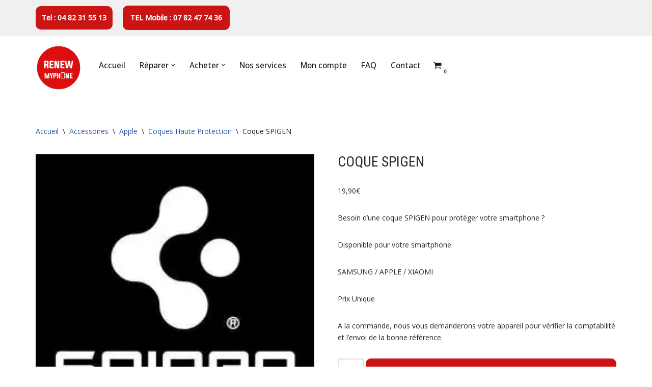

--- FILE ---
content_type: text/html; charset=UTF-8
request_url: https://renew-myphone.com/produit/coque-spigen/
body_size: 33554
content:
<!DOCTYPE html>
<html lang="fr-FR" prefix="og: https://ogp.me/ns#">

<head><meta charset="UTF-8"><script>if(navigator.userAgent.match(/MSIE|Internet Explorer/i)||navigator.userAgent.match(/Trident\/7\..*?rv:11/i)){var href=document.location.href;if(!href.match(/[?&]nowprocket/)){if(href.indexOf("?")==-1){if(href.indexOf("#")==-1){document.location.href=href+"?nowprocket=1"}else{document.location.href=href.replace("#","?nowprocket=1#")}}else{if(href.indexOf("#")==-1){document.location.href=href+"&nowprocket=1"}else{document.location.href=href.replace("#","&nowprocket=1#")}}}}</script><script>class RocketLazyLoadScripts{constructor(e){this.triggerEvents=e,this.eventOptions={passive:!0},this.userEventListener=this.triggerListener.bind(this),this.delayedScripts={normal:[],async:[],defer:[]},this.allJQueries=[]}_addUserInteractionListener(e){this.triggerEvents.forEach((t=>window.addEventListener(t,e.userEventListener,e.eventOptions)))}_removeUserInteractionListener(e){this.triggerEvents.forEach((t=>window.removeEventListener(t,e.userEventListener,e.eventOptions)))}triggerListener(){this._removeUserInteractionListener(this),"loading"===document.readyState?document.addEventListener("DOMContentLoaded",this._loadEverythingNow.bind(this)):this._loadEverythingNow()}async _loadEverythingNow(){this._delayEventListeners(),this._delayJQueryReady(this),this._handleDocumentWrite(),this._registerAllDelayedScripts(),this._preloadAllScripts(),await this._loadScriptsFromList(this.delayedScripts.normal),await this._loadScriptsFromList(this.delayedScripts.defer),await this._loadScriptsFromList(this.delayedScripts.async),await this._triggerDOMContentLoaded(),await this._triggerWindowLoad(),window.dispatchEvent(new Event("rocket-allScriptsLoaded"))}_registerAllDelayedScripts(){document.querySelectorAll("script[type=rocketlazyloadscript]").forEach((e=>{e.hasAttribute("src")?e.hasAttribute("async")&&!1!==e.async?this.delayedScripts.async.push(e):e.hasAttribute("defer")&&!1!==e.defer||"module"===e.getAttribute("data-rocket-type")?this.delayedScripts.defer.push(e):this.delayedScripts.normal.push(e):this.delayedScripts.normal.push(e)}))}async _transformScript(e){return await this._requestAnimFrame(),new Promise((t=>{const n=document.createElement("script");let r;[...e.attributes].forEach((e=>{let t=e.nodeName;"type"!==t&&("data-rocket-type"===t&&(t="type",r=e.nodeValue),n.setAttribute(t,e.nodeValue))})),e.hasAttribute("src")?(n.addEventListener("load",t),n.addEventListener("error",t)):(n.text=e.text,t()),e.parentNode.replaceChild(n,e)}))}async _loadScriptsFromList(e){const t=e.shift();return t?(await this._transformScript(t),this._loadScriptsFromList(e)):Promise.resolve()}_preloadAllScripts(){var e=document.createDocumentFragment();[...this.delayedScripts.normal,...this.delayedScripts.defer,...this.delayedScripts.async].forEach((t=>{const n=t.getAttribute("src");if(n){const t=document.createElement("link");t.href=n,t.rel="preload",t.as="script",e.appendChild(t)}})),document.head.appendChild(e)}_delayEventListeners(){let e={};function t(t,n){!function(t){function n(n){return e[t].eventsToRewrite.indexOf(n)>=0?"rocket-"+n:n}e[t]||(e[t]={originalFunctions:{add:t.addEventListener,remove:t.removeEventListener},eventsToRewrite:[]},t.addEventListener=function(){arguments[0]=n(arguments[0]),e[t].originalFunctions.add.apply(t,arguments)},t.removeEventListener=function(){arguments[0]=n(arguments[0]),e[t].originalFunctions.remove.apply(t,arguments)})}(t),e[t].eventsToRewrite.push(n)}function n(e,t){let n=e[t];Object.defineProperty(e,t,{get:()=>n||function(){},set(r){e["rocket"+t]=n=r}})}t(document,"DOMContentLoaded"),t(window,"DOMContentLoaded"),t(window,"load"),t(window,"pageshow"),t(document,"readystatechange"),n(document,"onreadystatechange"),n(window,"onload"),n(window,"onpageshow")}_delayJQueryReady(e){let t=window.jQuery;Object.defineProperty(window,"jQuery",{get:()=>t,set(n){if(n&&n.fn&&!e.allJQueries.includes(n)){n.fn.ready=n.fn.init.prototype.ready=function(t){e.domReadyFired?t.bind(document)(n):document.addEventListener("rocket-DOMContentLoaded",(()=>t.bind(document)(n)))};const t=n.fn.on;n.fn.on=n.fn.init.prototype.on=function(){if(this[0]===window){function e(e){return e.split(" ").map((e=>"load"===e||0===e.indexOf("load.")?"rocket-jquery-load":e)).join(" ")}"string"==typeof arguments[0]||arguments[0]instanceof String?arguments[0]=e(arguments[0]):"object"==typeof arguments[0]&&Object.keys(arguments[0]).forEach((t=>{delete Object.assign(arguments[0],{[e(t)]:arguments[0][t]})[t]}))}return t.apply(this,arguments),this},e.allJQueries.push(n)}t=n}})}async _triggerDOMContentLoaded(){this.domReadyFired=!0,await this._requestAnimFrame(),document.dispatchEvent(new Event("rocket-DOMContentLoaded")),await this._requestAnimFrame(),window.dispatchEvent(new Event("rocket-DOMContentLoaded")),await this._requestAnimFrame(),document.dispatchEvent(new Event("rocket-readystatechange")),await this._requestAnimFrame(),document.rocketonreadystatechange&&document.rocketonreadystatechange()}async _triggerWindowLoad(){await this._requestAnimFrame(),window.dispatchEvent(new Event("rocket-load")),await this._requestAnimFrame(),window.rocketonload&&window.rocketonload(),await this._requestAnimFrame(),this.allJQueries.forEach((e=>e(window).trigger("rocket-jquery-load"))),window.dispatchEvent(new Event("rocket-pageshow")),await this._requestAnimFrame(),window.rocketonpageshow&&window.rocketonpageshow()}_handleDocumentWrite(){const e=new Map;document.write=document.writeln=function(t){const n=document.currentScript,r=document.createRange(),i=n.parentElement;let o=e.get(n);void 0===o&&(o=n.nextSibling,e.set(n,o));const a=document.createDocumentFragment();r.setStart(a,0),a.appendChild(r.createContextualFragment(t)),i.insertBefore(a,o)}}async _requestAnimFrame(){return new Promise((e=>requestAnimationFrame(e)))}static run(){const e=new RocketLazyLoadScripts(["keydown","mousemove","touchmove","touchstart","touchend","wheel"]);e._addUserInteractionListener(e)}}RocketLazyLoadScripts.run();</script>
	
	
	<meta name="viewport" content="width=device-width, initial-scale=1, minimum-scale=1">
	<link rel="profile" href="http://gmpg.org/xfn/11">
		<script type="rocketlazyloadscript">window._wca = window._wca || [];</script>

<!-- Optimisation des moteurs de recherche par Rank Math - https://rankmath.com/ -->
<title>Coque SPIGEN | Renew My Phone</title><link rel="preload" as="style" href="https://fonts.googleapis.com/css?family=Open%20Sans%3A400%2C500%7CRoboto%20Condensed%3A400&#038;display=swap" /><link rel="stylesheet" href="https://fonts.googleapis.com/css?family=Open%20Sans%3A400%2C500%7CRoboto%20Condensed%3A400&#038;display=swap" media="print" onload="this.media='all'" /><noscript><link rel="stylesheet" href="https://fonts.googleapis.com/css?family=Open%20Sans%3A400%2C500%7CRoboto%20Condensed%3A400&#038;display=swap" /></noscript>
<meta name="description" content="Besoin d&#039;une coque SPIGEN pour protéger votre smartphone ? Disponible pour votre smartphone SAMSUNG / APPLE / XIAOMI Prix Unique A la commande, nous vous demanderons votre appareil pour vérifier la comptabilité et l&#039;envoi de la bonne référence."/>
<meta name="robots" content="follow, index, max-snippet:-1, max-video-preview:-1, max-image-preview:large"/>
<link rel="canonical" href="https://renew-myphone.com/produit/coque-spigen/" />
<meta property="og:locale" content="fr_FR" />
<meta property="og:type" content="product" />
<meta property="og:title" content="Coque SPIGEN | Renew My Phone" />
<meta property="og:description" content="Besoin d&#039;une coque SPIGEN pour protéger votre smartphone ? Disponible pour votre smartphone SAMSUNG / APPLE / XIAOMI Prix Unique A la commande, nous vous demanderons votre appareil pour vérifier la comptabilité et l&#039;envoi de la bonne référence." />
<meta property="og:url" content="https://renew-myphone.com/produit/coque-spigen/" />
<meta property="og:site_name" content="Renew My Phone" />
<meta property="og:updated_time" content="2024-12-17T10:23:21+00:00" />
<meta property="og:image" content="https://i0.wp.com/renew-myphone.com/wp-content/uploads/2020/07/4bb0fce27f5c15789d7c0a430a5d1c73.w500.h500.jpg" />
<meta property="og:image:secure_url" content="https://i0.wp.com/renew-myphone.com/wp-content/uploads/2020/07/4bb0fce27f5c15789d7c0a430a5d1c73.w500.h500.jpg" />
<meta property="og:image:width" content="250" />
<meta property="og:image:height" content="250" />
<meta property="og:image:alt" content="coque spigen" />
<meta property="og:image:type" content="image/jpeg" />
<meta property="product:price:amount" content="19.90" />
<meta property="product:price:currency" content="EUR" />
<meta property="product:availability" content="instock" />
<meta name="twitter:card" content="summary_large_image" />
<meta name="twitter:title" content="Coque SPIGEN | Renew My Phone" />
<meta name="twitter:description" content="Besoin d&#039;une coque SPIGEN pour protéger votre smartphone ? Disponible pour votre smartphone SAMSUNG / APPLE / XIAOMI Prix Unique A la commande, nous vous demanderons votre appareil pour vérifier la comptabilité et l&#039;envoi de la bonne référence." />
<meta name="twitter:image" content="https://i0.wp.com/renew-myphone.com/wp-content/uploads/2020/07/4bb0fce27f5c15789d7c0a430a5d1c73.w500.h500.jpg" />
<meta name="twitter:label1" content="Prix" />
<meta name="twitter:data1" content="19,90&euro;" />
<meta name="twitter:label2" content="Disponibilité" />
<meta name="twitter:data2" content="En stock" />
<script type="application/ld+json" class="rank-math-schema">{"@context":"https://schema.org","@graph":[{"@type":"Place","@id":"https://renew-myphone.com/#place","geo":{"@type":"GeoCoordinates","latitude":"45.940921783447266","longitude":"4.774121284484863"},"hasMap":"https://www.google.com/maps/search/?api=1&amp;query=45.940921783447266,4.774121284484863","address":{"@type":"PostalAddress","streetAddress":"33 grande rue","addressLocality":"tr\u00e9voux","addressRegion":"ain","postalCode":"01600","addressCountry":"france"}},{"@type":"Organization","@id":"https://renew-myphone.com/#organization","name":"RENEW MYPHONE","url":"https://renew-myphone.com","sameAs":["https://www.facebook.com/Renew.MyPhone"],"email":"contact@renew-myphone.com","address":{"@type":"PostalAddress","streetAddress":"33 grande rue","addressLocality":"tr\u00e9voux","addressRegion":"ain","postalCode":"01600","addressCountry":"france"},"logo":{"@type":"ImageObject","@id":"https://renew-myphone.com/#logo","url":"https://renew-myphone.com/wp-content/uploads/2020/06/Logo-V2-1.png","contentUrl":"https://renew-myphone.com/wp-content/uploads/2020/06/Logo-V2-1.png","caption":"Renew My Phone","inLanguage":"fr-FR","width":"500","height":"500"},"contactPoint":[{"@type":"ContactPoint","telephone":"+330682477436","contactType":"customer support"},{"@type":"ContactPoint","telephone":"+330482315513","contactType":"customer support"}],"location":{"@id":"https://renew-myphone.com/#place"}},{"@type":"WebSite","@id":"https://renew-myphone.com/#website","url":"https://renew-myphone.com","name":"Renew My Phone","publisher":{"@id":"https://renew-myphone.com/#organization"},"inLanguage":"fr-FR"},{"@type":"ImageObject","@id":"https://i0.wp.com/renew-myphone.com/wp-content/uploads/2020/07/4bb0fce27f5c15789d7c0a430a5d1c73.w500.h500.jpg?fit=250%2C250&amp;ssl=1","url":"https://i0.wp.com/renew-myphone.com/wp-content/uploads/2020/07/4bb0fce27f5c15789d7c0a430a5d1c73.w500.h500.jpg?fit=250%2C250&amp;ssl=1","width":"250","height":"250","inLanguage":"fr-FR"},{"@type":"ItemPage","@id":"https://renew-myphone.com/produit/coque-spigen/#webpage","url":"https://renew-myphone.com/produit/coque-spigen/","name":"Coque SPIGEN | Renew My Phone","datePublished":"2020-08-17T11:03:48+00:00","dateModified":"2024-12-17T10:23:21+00:00","isPartOf":{"@id":"https://renew-myphone.com/#website"},"primaryImageOfPage":{"@id":"https://i0.wp.com/renew-myphone.com/wp-content/uploads/2020/07/4bb0fce27f5c15789d7c0a430a5d1c73.w500.h500.jpg?fit=250%2C250&amp;ssl=1"},"inLanguage":"fr-FR"},{"@type":"Product","name":"Coque SPIGEN | Renew My Phone","description":"Besoin d'une coque SPIGEN pour prot\u00e9ger votre smartphone ? Disponible pour votre smartphone SAMSUNG / APPLE / XIAOMI Prix Unique A la commande, nous vous demanderons votre appareil pour v\u00e9rifier la comptabilit\u00e9 et l'envoi de la bonne r\u00e9f\u00e9rence.","category":"Accessoires","mainEntityOfPage":{"@id":"https://renew-myphone.com/produit/coque-spigen/#webpage"},"image":[{"@type":"ImageObject","url":"https://renew-myphone.com/wp-content/uploads/2020/07/4bb0fce27f5c15789d7c0a430a5d1c73.w500.h500.jpg","height":"250","width":"250"}],"offers":{"@type":"Offer","price":"19.90","priceCurrency":"EUR","priceValidUntil":"2027-12-31","availability":"https://schema.org/InStock","itemCondition":"NewCondition","url":"https://renew-myphone.com/produit/coque-spigen/","seller":{"@type":"Organization","@id":"https://renew-myphone.com/","name":"Renew My Phone","url":"https://renew-myphone.com","logo":"https://renew-myphone.com/wp-content/uploads/2020/06/Logo-V2-1.png"},"priceSpecification":{"price":"19.90","priceCurrency":"EUR","valueAddedTaxIncluded":"false"}},"@id":"https://renew-myphone.com/produit/coque-spigen/#richSnippet"}]}</script>
<!-- /Extension Rank Math WordPress SEO -->

<link rel='dns-prefetch' href='//stats.wp.com' />
<link rel='dns-prefetch' href='//fonts.googleapis.com' />
<link rel='dns-prefetch' href='//www.googletagmanager.com' />
<link rel='dns-prefetch' href='//pagead2.googlesyndication.com' />
<link href='https://fonts.gstatic.com' crossorigin rel='preconnect' />
<link rel='preconnect' href='//i0.wp.com' />
<link rel='preconnect' href='//c0.wp.com' />
<link rel="alternate" type="application/rss+xml" title="Renew My Phone &raquo; Flux" href="https://renew-myphone.com/feed/" />
<link rel="alternate" type="application/rss+xml" title="Renew My Phone &raquo; Flux des commentaires" href="https://renew-myphone.com/comments/feed/" />
<link data-minify="1" rel='stylesheet' id='hfe-widgets-style-css' href='https://renew-myphone.com/wp-content/cache/min/1/wp-content/plugins/header-footer-elementor/inc/widgets-css/frontend.css?ver=1766435052' type='text/css' media='all' />
<link data-minify="1" rel='stylesheet' id='hfe-woo-product-grid-css' href='https://renew-myphone.com/wp-content/cache/min/1/wp-content/plugins/header-footer-elementor/inc/widgets-css/woo-products.css?ver=1766435052' type='text/css' media='all' />
<style id='wp-emoji-styles-inline-css' type='text/css'>

	img.wp-smiley, img.emoji {
		display: inline !important;
		border: none !important;
		box-shadow: none !important;
		height: 1em !important;
		width: 1em !important;
		margin: 0 0.07em !important;
		vertical-align: -0.1em !important;
		background: none !important;
		padding: 0 !important;
	}
</style>
<link data-minify="1" rel='stylesheet' id='wp-block-library-css' href='https://renew-myphone.com/wp-content/cache/min/1/c/6.6.4/wp-includes/css/dist/block-library/style.min.css?ver=1766435052' type='text/css' media='all' />
<link data-minify="1" rel='stylesheet' id='mediaelement-css' href='https://renew-myphone.com/wp-content/cache/min/1/c/6.6.4/wp-includes/js/mediaelement/mediaelementplayer-legacy.min.css?ver=1766435052' type='text/css' media='all' />
<link data-minify="1" rel='stylesheet' id='wp-mediaelement-css' href='https://renew-myphone.com/wp-content/cache/min/1/c/6.6.4/wp-includes/js/mediaelement/wp-mediaelement.min.css?ver=1766435052' type='text/css' media='all' />
<style id='jetpack-sharing-buttons-style-inline-css' type='text/css'>
.jetpack-sharing-buttons__services-list{display:flex;flex-direction:row;flex-wrap:wrap;gap:0;list-style-type:none;margin:5px;padding:0}.jetpack-sharing-buttons__services-list.has-small-icon-size{font-size:12px}.jetpack-sharing-buttons__services-list.has-normal-icon-size{font-size:16px}.jetpack-sharing-buttons__services-list.has-large-icon-size{font-size:24px}.jetpack-sharing-buttons__services-list.has-huge-icon-size{font-size:36px}@media print{.jetpack-sharing-buttons__services-list{display:none!important}}.editor-styles-wrapper .wp-block-jetpack-sharing-buttons{gap:0;padding-inline-start:0}ul.jetpack-sharing-buttons__services-list.has-background{padding:1.25em 2.375em}
</style>
<style id='classic-theme-styles-inline-css' type='text/css'>
/*! This file is auto-generated */
.wp-block-button__link{color:#fff;background-color:#32373c;border-radius:9999px;box-shadow:none;text-decoration:none;padding:calc(.667em + 2px) calc(1.333em + 2px);font-size:1.125em}.wp-block-file__button{background:#32373c;color:#fff;text-decoration:none}
</style>
<style id='global-styles-inline-css' type='text/css'>
:root{--wp--preset--aspect-ratio--square: 1;--wp--preset--aspect-ratio--4-3: 4/3;--wp--preset--aspect-ratio--3-4: 3/4;--wp--preset--aspect-ratio--3-2: 3/2;--wp--preset--aspect-ratio--2-3: 2/3;--wp--preset--aspect-ratio--16-9: 16/9;--wp--preset--aspect-ratio--9-16: 9/16;--wp--preset--color--black: #000000;--wp--preset--color--cyan-bluish-gray: #abb8c3;--wp--preset--color--white: #ffffff;--wp--preset--color--pale-pink: #f78da7;--wp--preset--color--vivid-red: #cf2e2e;--wp--preset--color--luminous-vivid-orange: #ff6900;--wp--preset--color--luminous-vivid-amber: #fcb900;--wp--preset--color--light-green-cyan: #7bdcb5;--wp--preset--color--vivid-green-cyan: #00d084;--wp--preset--color--pale-cyan-blue: #8ed1fc;--wp--preset--color--vivid-cyan-blue: #0693e3;--wp--preset--color--vivid-purple: #9b51e0;--wp--preset--color--neve-link-color: var(--nv-primary-accent);--wp--preset--color--neve-link-hover-color: var(--nv-secondary-accent);--wp--preset--color--nv-site-bg: var(--nv-site-bg);--wp--preset--color--nv-light-bg: var(--nv-light-bg);--wp--preset--color--nv-dark-bg: var(--nv-dark-bg);--wp--preset--color--neve-text-color: var(--nv-text-color);--wp--preset--color--nv-text-dark-bg: var(--nv-text-dark-bg);--wp--preset--color--nv-c-1: var(--nv-c-1);--wp--preset--color--nv-c-2: var(--nv-c-2);--wp--preset--gradient--vivid-cyan-blue-to-vivid-purple: linear-gradient(135deg,rgba(6,147,227,1) 0%,rgb(155,81,224) 100%);--wp--preset--gradient--light-green-cyan-to-vivid-green-cyan: linear-gradient(135deg,rgb(122,220,180) 0%,rgb(0,208,130) 100%);--wp--preset--gradient--luminous-vivid-amber-to-luminous-vivid-orange: linear-gradient(135deg,rgba(252,185,0,1) 0%,rgba(255,105,0,1) 100%);--wp--preset--gradient--luminous-vivid-orange-to-vivid-red: linear-gradient(135deg,rgba(255,105,0,1) 0%,rgb(207,46,46) 100%);--wp--preset--gradient--very-light-gray-to-cyan-bluish-gray: linear-gradient(135deg,rgb(238,238,238) 0%,rgb(169,184,195) 100%);--wp--preset--gradient--cool-to-warm-spectrum: linear-gradient(135deg,rgb(74,234,220) 0%,rgb(151,120,209) 20%,rgb(207,42,186) 40%,rgb(238,44,130) 60%,rgb(251,105,98) 80%,rgb(254,248,76) 100%);--wp--preset--gradient--blush-light-purple: linear-gradient(135deg,rgb(255,206,236) 0%,rgb(152,150,240) 100%);--wp--preset--gradient--blush-bordeaux: linear-gradient(135deg,rgb(254,205,165) 0%,rgb(254,45,45) 50%,rgb(107,0,62) 100%);--wp--preset--gradient--luminous-dusk: linear-gradient(135deg,rgb(255,203,112) 0%,rgb(199,81,192) 50%,rgb(65,88,208) 100%);--wp--preset--gradient--pale-ocean: linear-gradient(135deg,rgb(255,245,203) 0%,rgb(182,227,212) 50%,rgb(51,167,181) 100%);--wp--preset--gradient--electric-grass: linear-gradient(135deg,rgb(202,248,128) 0%,rgb(113,206,126) 100%);--wp--preset--gradient--midnight: linear-gradient(135deg,rgb(2,3,129) 0%,rgb(40,116,252) 100%);--wp--preset--font-size--small: 13px;--wp--preset--font-size--medium: 20px;--wp--preset--font-size--large: 36px;--wp--preset--font-size--x-large: 42px;--wp--preset--font-family--inter: "Inter", sans-serif;--wp--preset--font-family--cardo: Cardo;--wp--preset--spacing--20: 0.44rem;--wp--preset--spacing--30: 0.67rem;--wp--preset--spacing--40: 1rem;--wp--preset--spacing--50: 1.5rem;--wp--preset--spacing--60: 2.25rem;--wp--preset--spacing--70: 3.38rem;--wp--preset--spacing--80: 5.06rem;--wp--preset--shadow--natural: 6px 6px 9px rgba(0, 0, 0, 0.2);--wp--preset--shadow--deep: 12px 12px 50px rgba(0, 0, 0, 0.4);--wp--preset--shadow--sharp: 6px 6px 0px rgba(0, 0, 0, 0.2);--wp--preset--shadow--outlined: 6px 6px 0px -3px rgba(255, 255, 255, 1), 6px 6px rgba(0, 0, 0, 1);--wp--preset--shadow--crisp: 6px 6px 0px rgba(0, 0, 0, 1);}:where(.is-layout-flex){gap: 0.5em;}:where(.is-layout-grid){gap: 0.5em;}body .is-layout-flex{display: flex;}.is-layout-flex{flex-wrap: wrap;align-items: center;}.is-layout-flex > :is(*, div){margin: 0;}body .is-layout-grid{display: grid;}.is-layout-grid > :is(*, div){margin: 0;}:where(.wp-block-columns.is-layout-flex){gap: 2em;}:where(.wp-block-columns.is-layout-grid){gap: 2em;}:where(.wp-block-post-template.is-layout-flex){gap: 1.25em;}:where(.wp-block-post-template.is-layout-grid){gap: 1.25em;}.has-black-color{color: var(--wp--preset--color--black) !important;}.has-cyan-bluish-gray-color{color: var(--wp--preset--color--cyan-bluish-gray) !important;}.has-white-color{color: var(--wp--preset--color--white) !important;}.has-pale-pink-color{color: var(--wp--preset--color--pale-pink) !important;}.has-vivid-red-color{color: var(--wp--preset--color--vivid-red) !important;}.has-luminous-vivid-orange-color{color: var(--wp--preset--color--luminous-vivid-orange) !important;}.has-luminous-vivid-amber-color{color: var(--wp--preset--color--luminous-vivid-amber) !important;}.has-light-green-cyan-color{color: var(--wp--preset--color--light-green-cyan) !important;}.has-vivid-green-cyan-color{color: var(--wp--preset--color--vivid-green-cyan) !important;}.has-pale-cyan-blue-color{color: var(--wp--preset--color--pale-cyan-blue) !important;}.has-vivid-cyan-blue-color{color: var(--wp--preset--color--vivid-cyan-blue) !important;}.has-vivid-purple-color{color: var(--wp--preset--color--vivid-purple) !important;}.has-black-background-color{background-color: var(--wp--preset--color--black) !important;}.has-cyan-bluish-gray-background-color{background-color: var(--wp--preset--color--cyan-bluish-gray) !important;}.has-white-background-color{background-color: var(--wp--preset--color--white) !important;}.has-pale-pink-background-color{background-color: var(--wp--preset--color--pale-pink) !important;}.has-vivid-red-background-color{background-color: var(--wp--preset--color--vivid-red) !important;}.has-luminous-vivid-orange-background-color{background-color: var(--wp--preset--color--luminous-vivid-orange) !important;}.has-luminous-vivid-amber-background-color{background-color: var(--wp--preset--color--luminous-vivid-amber) !important;}.has-light-green-cyan-background-color{background-color: var(--wp--preset--color--light-green-cyan) !important;}.has-vivid-green-cyan-background-color{background-color: var(--wp--preset--color--vivid-green-cyan) !important;}.has-pale-cyan-blue-background-color{background-color: var(--wp--preset--color--pale-cyan-blue) !important;}.has-vivid-cyan-blue-background-color{background-color: var(--wp--preset--color--vivid-cyan-blue) !important;}.has-vivid-purple-background-color{background-color: var(--wp--preset--color--vivid-purple) !important;}.has-black-border-color{border-color: var(--wp--preset--color--black) !important;}.has-cyan-bluish-gray-border-color{border-color: var(--wp--preset--color--cyan-bluish-gray) !important;}.has-white-border-color{border-color: var(--wp--preset--color--white) !important;}.has-pale-pink-border-color{border-color: var(--wp--preset--color--pale-pink) !important;}.has-vivid-red-border-color{border-color: var(--wp--preset--color--vivid-red) !important;}.has-luminous-vivid-orange-border-color{border-color: var(--wp--preset--color--luminous-vivid-orange) !important;}.has-luminous-vivid-amber-border-color{border-color: var(--wp--preset--color--luminous-vivid-amber) !important;}.has-light-green-cyan-border-color{border-color: var(--wp--preset--color--light-green-cyan) !important;}.has-vivid-green-cyan-border-color{border-color: var(--wp--preset--color--vivid-green-cyan) !important;}.has-pale-cyan-blue-border-color{border-color: var(--wp--preset--color--pale-cyan-blue) !important;}.has-vivid-cyan-blue-border-color{border-color: var(--wp--preset--color--vivid-cyan-blue) !important;}.has-vivid-purple-border-color{border-color: var(--wp--preset--color--vivid-purple) !important;}.has-vivid-cyan-blue-to-vivid-purple-gradient-background{background: var(--wp--preset--gradient--vivid-cyan-blue-to-vivid-purple) !important;}.has-light-green-cyan-to-vivid-green-cyan-gradient-background{background: var(--wp--preset--gradient--light-green-cyan-to-vivid-green-cyan) !important;}.has-luminous-vivid-amber-to-luminous-vivid-orange-gradient-background{background: var(--wp--preset--gradient--luminous-vivid-amber-to-luminous-vivid-orange) !important;}.has-luminous-vivid-orange-to-vivid-red-gradient-background{background: var(--wp--preset--gradient--luminous-vivid-orange-to-vivid-red) !important;}.has-very-light-gray-to-cyan-bluish-gray-gradient-background{background: var(--wp--preset--gradient--very-light-gray-to-cyan-bluish-gray) !important;}.has-cool-to-warm-spectrum-gradient-background{background: var(--wp--preset--gradient--cool-to-warm-spectrum) !important;}.has-blush-light-purple-gradient-background{background: var(--wp--preset--gradient--blush-light-purple) !important;}.has-blush-bordeaux-gradient-background{background: var(--wp--preset--gradient--blush-bordeaux) !important;}.has-luminous-dusk-gradient-background{background: var(--wp--preset--gradient--luminous-dusk) !important;}.has-pale-ocean-gradient-background{background: var(--wp--preset--gradient--pale-ocean) !important;}.has-electric-grass-gradient-background{background: var(--wp--preset--gradient--electric-grass) !important;}.has-midnight-gradient-background{background: var(--wp--preset--gradient--midnight) !important;}.has-small-font-size{font-size: var(--wp--preset--font-size--small) !important;}.has-medium-font-size{font-size: var(--wp--preset--font-size--medium) !important;}.has-large-font-size{font-size: var(--wp--preset--font-size--large) !important;}.has-x-large-font-size{font-size: var(--wp--preset--font-size--x-large) !important;}
:where(.wp-block-post-template.is-layout-flex){gap: 1.25em;}:where(.wp-block-post-template.is-layout-grid){gap: 1.25em;}
:where(.wp-block-columns.is-layout-flex){gap: 2em;}:where(.wp-block-columns.is-layout-grid){gap: 2em;}
:root :where(.wp-block-pullquote){font-size: 1.5em;line-height: 1.6;}
</style>
<link data-minify="1" rel='stylesheet' id='dashicons-css' href='https://renew-myphone.com/wp-content/cache/min/1/c/6.6.4/wp-includes/css/dashicons.min.css?ver=1766435053' type='text/css' media='all' />
<link data-minify="1" rel='stylesheet' id='admin-bar-css' href='https://renew-myphone.com/wp-content/cache/min/1/c/6.6.4/wp-includes/css/admin-bar.min.css?ver=1766435053' type='text/css' media='all' />
<style id='admin-bar-inline-css' type='text/css'>

    /* Hide CanvasJS credits for P404 charts specifically */
    #p404RedirectChart .canvasjs-chart-credit {
        display: none !important;
    }
    
    #p404RedirectChart canvas {
        border-radius: 6px;
    }

    .p404-redirect-adminbar-weekly-title {
        font-weight: bold;
        font-size: 14px;
        color: #fff;
        margin-bottom: 6px;
    }

    #wpadminbar #wp-admin-bar-p404_free_top_button .ab-icon:before {
        content: "\f103";
        color: #dc3545;
        top: 3px;
    }
    
    #wp-admin-bar-p404_free_top_button .ab-item {
        min-width: 80px !important;
        padding: 0px !important;
    }
    
    /* Ensure proper positioning and z-index for P404 dropdown */
    .p404-redirect-adminbar-dropdown-wrap { 
        min-width: 0; 
        padding: 0;
        position: static !important;
    }
    
    #wpadminbar #wp-admin-bar-p404_free_top_button_dropdown {
        position: static !important;
    }
    
    #wpadminbar #wp-admin-bar-p404_free_top_button_dropdown .ab-item {
        padding: 0 !important;
        margin: 0 !important;
    }
    
    .p404-redirect-dropdown-container {
        min-width: 340px;
        padding: 18px 18px 12px 18px;
        background: #23282d !important;
        color: #fff;
        border-radius: 12px;
        box-shadow: 0 8px 32px rgba(0,0,0,0.25);
        margin-top: 10px;
        position: relative !important;
        z-index: 999999 !important;
        display: block !important;
        border: 1px solid #444;
    }
    
    /* Ensure P404 dropdown appears on hover */
    #wpadminbar #wp-admin-bar-p404_free_top_button .p404-redirect-dropdown-container { 
        display: none !important;
    }
    
    #wpadminbar #wp-admin-bar-p404_free_top_button:hover .p404-redirect-dropdown-container { 
        display: block !important;
    }
    
    #wpadminbar #wp-admin-bar-p404_free_top_button:hover #wp-admin-bar-p404_free_top_button_dropdown .p404-redirect-dropdown-container {
        display: block !important;
    }
    
    .p404-redirect-card {
        background: #2c3338;
        border-radius: 8px;
        padding: 18px 18px 12px 18px;
        box-shadow: 0 2px 8px rgba(0,0,0,0.07);
        display: flex;
        flex-direction: column;
        align-items: flex-start;
        border: 1px solid #444;
    }
    
    .p404-redirect-btn {
        display: inline-block;
        background: #dc3545;
        color: #fff !important;
        font-weight: bold;
        padding: 5px 22px;
        border-radius: 8px;
        text-decoration: none;
        font-size: 17px;
        transition: background 0.2s, box-shadow 0.2s;
        margin-top: 8px;
        box-shadow: 0 2px 8px rgba(220,53,69,0.15);
        text-align: center;
        line-height: 1.6;
    }
    
    .p404-redirect-btn:hover {
        background: #c82333;
        color: #fff !important;
        box-shadow: 0 4px 16px rgba(220,53,69,0.25);
    }
    
    /* Prevent conflicts with other admin bar dropdowns */
    #wpadminbar .ab-top-menu > li:hover > .ab-item,
    #wpadminbar .ab-top-menu > li.hover > .ab-item {
        z-index: auto;
    }
    
    #wpadminbar #wp-admin-bar-p404_free_top_button:hover > .ab-item {
        z-index: 999998 !important;
    }
    
</style>
<link data-minify="1" rel='stylesheet' id='sapc_css-css' href='https://renew-myphone.com/wp-content/cache/min/1/wp-content/plugins/service-area-postcode-checker/css/my_services_postcode_checker.css?ver=1766435053' type='text/css' media='all' />
<link data-minify="1" rel='stylesheet' id='photoswipe-css' href='https://renew-myphone.com/wp-content/cache/min/1/p/woocommerce/9.7.2/assets/css/photoswipe/photoswipe.min.css?ver=1766435053' type='text/css' media='all' />
<link data-minify="1" rel='stylesheet' id='photoswipe-default-skin-css' href='https://renew-myphone.com/wp-content/cache/min/1/p/woocommerce/9.7.2/assets/css/photoswipe/default-skin/default-skin.min.css?ver=1766435053' type='text/css' media='all' />
<link data-minify="1" rel='stylesheet' id='woocommerce-layout-css' href='https://renew-myphone.com/wp-content/cache/min/1/p/woocommerce/9.7.2/assets/css/woocommerce-layout.css?ver=1766435053' type='text/css' media='all' />
<style id='woocommerce-layout-inline-css' type='text/css'>
.woocommerce-product-gallery{ opacity: 1 !important; }

	.infinite-scroll .woocommerce-pagination {
		display: none;
	}
</style>
<link data-minify="1" rel='stylesheet' id='woocommerce-smallscreen-css' href='https://renew-myphone.com/wp-content/cache/min/1/p/woocommerce/9.7.2/assets/css/woocommerce-smallscreen.css?ver=1766435053' type='text/css' media='only screen and (max-width: 768px)' />
<link data-minify="1" rel='stylesheet' id='woocommerce-general-css' href='https://renew-myphone.com/wp-content/cache/min/1/p/woocommerce/9.7.2/assets/css/woocommerce.css?ver=1766435053' type='text/css' media='all' />
<style id='woocommerce-inline-inline-css' type='text/css'>
.woocommerce form .form-row .required { visibility: visible; }
</style>
<link rel='stylesheet' id='aws-style-css' href='https://renew-myphone.com/wp-content/plugins/advanced-woo-search/assets/css/common.min.css?ver=3.46' type='text/css' media='all' />
<link data-minify="1" rel='stylesheet' id='wpos-slick-style-css' href='https://renew-myphone.com/wp-content/cache/min/1/wp-content/plugins/woo-product-slider-and-carousel-with-category/assets/css/slick.css?ver=1766435053' type='text/css' media='all' />
<link data-minify="1" rel='stylesheet' id='wcpscwc-public-style-css' href='https://renew-myphone.com/wp-content/cache/min/1/wp-content/plugins/woo-product-slider-and-carousel-with-category/assets/css/wcpscwc-public.css?ver=1766435053' type='text/css' media='all' />
<link data-minify="1" rel='stylesheet' id='hfe-style-css' href='https://renew-myphone.com/wp-content/cache/min/1/wp-content/plugins/header-footer-elementor/assets/css/header-footer-elementor.css?ver=1766435053' type='text/css' media='all' />
<link data-minify="1" rel='stylesheet' id='elementor-icons-css' href='https://renew-myphone.com/wp-content/cache/min/1/wp-content/plugins/elementor/assets/lib/eicons/css/elementor-icons.min.css?ver=1766435053' type='text/css' media='all' />
<link rel='stylesheet' id='elementor-frontend-css' href='https://renew-myphone.com/wp-content/plugins/elementor/assets/css/frontend.min.css?ver=3.32.4' type='text/css' media='all' />
<link data-minify="1" rel='stylesheet' id='elementor-post-273-css' href='https://renew-myphone.com/wp-content/cache/min/1/wp-content/uploads/elementor/css/post-273.css?ver=1766435053' type='text/css' media='all' />
<link data-minify="1" rel='stylesheet' id='lae-animate-css' href='https://renew-myphone.com/wp-content/cache/min/1/wp-content/plugins/addons-for-elementor/assets/css/lib/animate.css?ver=1766435053' type='text/css' media='all' />
<link rel='stylesheet' id='lae-sliders-styles-css' href='https://renew-myphone.com/wp-content/plugins/addons-for-elementor/assets/css/lib/sliders.min.css?ver=8.7' type='text/css' media='all' />
<link data-minify="1" rel='stylesheet' id='lae-icomoon-styles-css' href='https://renew-myphone.com/wp-content/cache/min/1/wp-content/plugins/addons-for-elementor/assets/css/icomoon.css?ver=1766435053' type='text/css' media='all' />
<link data-minify="1" rel='stylesheet' id='lae-frontend-styles-css' href='https://renew-myphone.com/wp-content/cache/min/1/wp-content/plugins/addons-for-elementor/assets/css/lae-frontend.css?ver=1766435053' type='text/css' media='all' />
<link data-minify="1" rel='stylesheet' id='lae-grid-styles-css' href='https://renew-myphone.com/wp-content/cache/min/1/wp-content/plugins/addons-for-elementor/assets/css/lae-grid.css?ver=1766435053' type='text/css' media='all' />
<link rel='stylesheet' id='lae-widgets-styles-css' href='https://renew-myphone.com/wp-content/plugins/addons-for-elementor/assets/css/widgets/lae-widgets.min.css?ver=8.7' type='text/css' media='all' />
<link data-minify="1" rel='stylesheet' id='font-awesome-5-all-css' href='https://renew-myphone.com/wp-content/cache/min/1/wp-content/plugins/elementor/assets/lib/font-awesome/css/all.min.css?ver=1766435054' type='text/css' media='all' />
<link rel='stylesheet' id='font-awesome-4-shim-css' href='https://renew-myphone.com/wp-content/plugins/elementor/assets/lib/font-awesome/css/v4-shims.min.css?ver=3.32.4' type='text/css' media='all' />
<link data-minify="1" rel='stylesheet' id='elementor-post-1701-css' href='https://renew-myphone.com/wp-content/cache/min/1/wp-content/uploads/elementor/css/post-1701.css?ver=1766435054' type='text/css' media='all' />
<link data-minify="1" rel='stylesheet' id='brands-styles-css' href='https://renew-myphone.com/wp-content/cache/min/1/p/woocommerce/9.7.2/assets/css/brands.css?ver=1766435054' type='text/css' media='all' />
<link rel='stylesheet' id='neve-woocommerce-css' href='https://renew-myphone.com/wp-content/themes/neve/assets/css/woocommerce.min.css?ver=3.7.0' type='text/css' media='all' />
<link rel='stylesheet' id='neve-style-css' href='https://renew-myphone.com/wp-content/themes/neve/style-main-new.min.css?ver=3.7.0' type='text/css' media='all' />
<style id='neve-style-inline-css' type='text/css'>
.nv-meta-list li.meta:not(:last-child):after { content:"/" }.nv-meta-list .no-mobile{
			display:none;
		}.nv-meta-list li.last::after{
			content: ""!important;
		}@media (min-width: 769px) {
			.nv-meta-list .no-mobile {
				display: inline-block;
			}
			.nv-meta-list li.last:not(:last-child)::after {
		 		content: "/" !important;
			}
		}
 :root{ --container: 748px;--postwidth:100%; --primarybtnbg: var(--nv-primary-accent); --primarybtnhoverbg: var(--nv-primary-accent); --primarybtncolor: #fff; --secondarybtncolor: var(--nv-primary-accent); --primarybtnhovercolor: #fff; --secondarybtnhovercolor: var(--nv-primary-accent);--primarybtnborderradius:3px;--secondarybtnborderradius:3px;--secondarybtnborderwidth:3px;--btnpadding:13px 15px;--primarybtnpadding:13px 15px;--secondarybtnpadding:calc(13px - 3px) calc(15px - 3px); --bodyfontfamily: "Open Sans"; --bodyfontsize: 15px; --bodylineheight: 1.6; --bodyletterspacing: 0px; --bodyfontweight: 400; --headingsfontfamily: "Roboto Condensed"; --h1fontsize: 1.5em; --h1fontweight: 400; --h1lineheight: 1.2; --h1letterspacing: 0px; --h1texttransform: uppercase; --h2fontsize: 1.3em; --h2fontweight: 400; --h2lineheight: 1.3; --h2letterspacing: 0px; --h2texttransform: uppercase; --h3fontsize: 1.1em; --h3fontweight: 400; --h3lineheight: 1.6; --h3letterspacing: 0px; --h3texttransform: uppercase; --h4fontsize: 1em; --h4fontweight: 400; --h4lineheight: 1.6; --h4letterspacing: 0px; --h4texttransform: uppercase; --h5fontsize: 0.75em; --h5fontweight: 400; --h5lineheight: 1.6; --h5letterspacing: 0px; --h5texttransform: uppercase; --h6fontsize: 0.75em; --h6fontweight: 400; --h6lineheight: 1.6; --h6letterspacing: 0px; --h6texttransform: uppercase;--formfieldborderwidth:2px;--formfieldborderradius:3px; --formfieldbgcolor: var(--nv-site-bg); --formfieldbordercolor: #dddddd; --formfieldcolor: var(--nv-text-color);--formfieldpadding:10px 12px; } .has-neve-button-color-color{ color: var(--nv-primary-accent)!important; } .has-neve-button-color-background-color{ background-color: var(--nv-primary-accent)!important; } .single-post-container .alignfull > [class*="__inner-container"], .single-post-container .alignwide > [class*="__inner-container"]{ max-width:718px } .single-product .alignfull > [class*="__inner-container"], .single-product .alignwide > [class*="__inner-container"]{ max-width:718px } .nv-meta-list{ --avatarsize: 20px; } .single .nv-meta-list{ --avatarsize: 20px; } .nv-is-boxed.nv-comments-wrap{ --padding:20px; } .nv-is-boxed.comment-respond{ --padding:20px; } .single:not(.single-product), .page{ --c-vspace:0 0 0 0;; } .global-styled{ --bgcolor: var(--nv-site-bg); } .header-top{ --rowbcolor: var(--nv-light-bg); --color: var(--nv-text-color); --bgcolor: #f0f0f0; } .header-main{ --rowbcolor: var(--nv-light-bg); --color: #000000; } .header-bottom{ --rowbcolor: var(--nv-light-bg); --color: var(--nv-text-color); --bgcolor: #ffffff; } .header-menu-sidebar-bg{ --justify: flex-start; --textalign: left;--flexg: 1;--wrapdropdownwidth: auto; --color: var(--nv-text-dark-bg); --bgcolor: #ffffff; } .builder-item--logo{ --maxwidth: 120px; --fs: 24px;--padding:10px 0;--margin:0; --textalign: left;--justify: flex-start; } .builder-item--nav-icon{ --label-margin:0 5px 0 0;;--padding:10px 15px;--margin:0; } .builder-item--primary-menu{ --color: #1c1b1b; --hovercolor: #db1313; --hovertextcolor: var(--nv-text-color); --activecolor: #db1313; --spacing: 20px; --height: 25px;--padding:0;--margin:0; --fontsize: 1em; --lineheight: 1.6em; --letterspacing: 0px; --fontweight: 500; --texttransform: none; --iconsize: 1em; } .hfg-is-group.has-primary-menu .inherit-ff{ --inheritedfw: 500; } .builder-item--button_base{ --primarybtnbg: #cb1414; --primarybtncolor: #fff; --primarybtnhoverbg: var(--nv-primary-accent); --primarybtnhovercolor: #fff;--primarybtnborderradius:10px;--primarybtnshadow:none;--primarybtnhovershadow:none;--padding:8px 12px;--margin:0; } .builder-item--custom_html{ --color: #ffffff;--padding:0;--margin:0; --fontsize: 1em; --lineheight: 1.6; --letterspacing: 0px; --fontweight: 500; --texttransform: none; --iconsize: 1em; --textalign: left;--justify: flex-start; } .footer-top-inner .row{ grid-template-columns:1fr 1fr 1fr; --valign: flex-start; } .footer-top{ --rowbcolor: var(--nv-light-bg); --color: var(--nv-text-dark-bg); --bgcolor: #24292e; } .footer-main-inner .row{ grid-template-columns:1fr 1fr 1fr; --valign: flex-start; } .footer-main{ --rowbcolor: var(--nv-light-bg); --color: var(--nv-text-color); --bgcolor: var(--nv-site-bg); } .footer-bottom-inner .row{ grid-template-columns:1fr 1fr 1fr; --valign: flex-start; } .footer-bottom{ --rowbcolor: var(--nv-light-bg); --color: var(--nv-text-dark-bg); --bgcolor: #24292e; } @media(min-width: 576px){ :root{ --container: 992px;--postwidth:50%;--btnpadding:13px 15px;--primarybtnpadding:13px 15px;--secondarybtnpadding:calc(13px - 3px) calc(15px - 3px); --bodyfontsize: 16px; --bodylineheight: 1.6; --bodyletterspacing: 0px; --h1fontsize: 1.5em; --h1lineheight: 1.2; --h1letterspacing: 0px; --h2fontsize: 1.3em; --h2lineheight: 1.2; --h2letterspacing: 0px; --h3fontsize: 1.1em; --h3lineheight: 1.6; --h3letterspacing: 0px; --h4fontsize: 1em; --h4lineheight: 1.5; --h4letterspacing: 0px; --h5fontsize: 0.75em; --h5lineheight: 1.6; --h5letterspacing: 0px; --h6fontsize: 0.75em; --h6lineheight: 1.6; --h6letterspacing: 0px; } .single-post-container .alignfull > [class*="__inner-container"], .single-post-container .alignwide > [class*="__inner-container"]{ max-width:962px } .single-product .alignfull > [class*="__inner-container"], .single-product .alignwide > [class*="__inner-container"]{ max-width:962px } .nv-meta-list{ --avatarsize: 20px; } .single .nv-meta-list{ --avatarsize: 20px; } .nv-is-boxed.nv-comments-wrap{ --padding:30px; } .nv-is-boxed.comment-respond{ --padding:30px; } .single:not(.single-product), .page{ --c-vspace:0 0 0 0;; } .header-menu-sidebar-bg{ --justify: flex-start; --textalign: left;--flexg: 1;--wrapdropdownwidth: auto; } .builder-item--logo{ --maxwidth: 120px; --fs: 24px;--padding:10px 0;--margin:0; --textalign: left;--justify: flex-start; } .builder-item--nav-icon{ --label-margin:0 5px 0 0;;--padding:10px 15px;--margin:0; } .builder-item--primary-menu{ --spacing: 20px; --height: 25px;--padding:0;--margin:0; --fontsize: 1em; --lineheight: 1.6em; --letterspacing: 0px; --iconsize: 1em; } .builder-item--button_base{ --padding:8px 12px;--margin:0; } .builder-item--custom_html{ --padding:0;--margin:0; --fontsize: 1em; --lineheight: 1.6; --letterspacing: 0px; --iconsize: 1em; --textalign: left;--justify: flex-start; } }@media(min-width: 960px){ :root{ --container: 1170px;--postwidth:33.333333333333%;--btnpadding:13px 15px;--primarybtnpadding:13px 15px;--secondarybtnpadding:calc(13px - 3px) calc(15px - 3px); --bodyfontsize: 14px; --bodylineheight: 1.7; --bodyletterspacing: 0px; --h1fontsize: 2em; --h1lineheight: 1.1; --h1letterspacing: 0px; --h2fontsize: 22px; --h2lineheight: 1.2; --h2letterspacing: 0px; --h3fontsize: 1.5em; --h3lineheight: 1.6; --h3letterspacing: 0px; --h4fontsize: 1.25em; --h4lineheight: 1.5; --h4letterspacing: 0px; --h5fontsize: 1em; --h5lineheight: 1.6; --h5letterspacing: 0px; --h6fontsize: 1em; --h6lineheight: 1.6; --h6letterspacing: 0px; } body:not(.single):not(.archive):not(.blog):not(.search):not(.error404) .neve-main > .container .col, body.post-type-archive-course .neve-main > .container .col, body.post-type-archive-llms_membership .neve-main > .container .col{ max-width: 100%; } body:not(.single):not(.archive):not(.blog):not(.search):not(.error404) .nv-sidebar-wrap, body.post-type-archive-course .nv-sidebar-wrap, body.post-type-archive-llms_membership .nv-sidebar-wrap{ max-width: 0%; } .neve-main > .archive-container .nv-index-posts.col{ max-width: 100%; } .neve-main > .archive-container .nv-sidebar-wrap{ max-width: 0%; } .neve-main > .single-post-container .nv-single-post-wrap.col{ max-width: 70%; } .single-post-container .alignfull > [class*="__inner-container"], .single-post-container .alignwide > [class*="__inner-container"]{ max-width:789px } .container-fluid.single-post-container .alignfull > [class*="__inner-container"], .container-fluid.single-post-container .alignwide > [class*="__inner-container"]{ max-width:calc(70% + 15px) } .neve-main > .single-post-container .nv-sidebar-wrap{ max-width: 30%; } .archive.woocommerce .neve-main > .shop-container .nv-shop.col{ max-width: 70%; } .archive.woocommerce .neve-main > .shop-container .nv-sidebar-wrap{ max-width: 30%; } .single-product .neve-main > .shop-container .nv-shop.col{ max-width: 100%; } .single-product .alignfull > [class*="__inner-container"], .single-product .alignwide > [class*="__inner-container"]{ max-width:1140px } .single-product .container-fluid .alignfull > [class*="__inner-container"], .single-product .alignwide > [class*="__inner-container"]{ max-width:calc(100% + 15px) } .single-product .neve-main > .shop-container .nv-sidebar-wrap{ max-width: 0%; } .nv-meta-list{ --avatarsize: 20px; } .single .nv-meta-list{ --avatarsize: 20px; } .nv-is-boxed.nv-comments-wrap{ --padding:40px; } .nv-is-boxed.comment-respond{ --padding:40px; } .single:not(.single-product), .page{ --c-vspace:0 0 0 0;; } .header-menu-sidebar-bg{ --justify: flex-start; --textalign: left;--flexg: 1;--wrapdropdownwidth: auto; } .builder-item--logo{ --maxwidth: 90px; --fs: 24px;--padding:10px 0 0 0;;--margin:0; --textalign: left;--justify: flex-start; } .builder-item--nav-icon{ --label-margin:0 5px 0 0;;--padding:10px 15px;--margin:0; } .builder-item--primary-menu{ --spacing: 20px; --height: 25px;--padding:0;--margin:0; --fontsize: 1.1em; --lineheight: 1.6em; --letterspacing: 0px; --iconsize: 1.1em; } .builder-item--button_base{ --padding:12px;--margin:0; } .builder-item--custom_html{ --padding:0;--margin:0; --fontsize: 1em; --lineheight: 1.6; --letterspacing: 0px; --iconsize: 1em; --textalign: left;--justify: flex-start; } }.nv-content-wrap .elementor a:not(.button):not(.wp-block-file__button){ text-decoration: none; }:root{--nv-primary-accent:#2f5aae;--nv-secondary-accent:#2f5aae;--nv-site-bg:#ffffff;--nv-light-bg:#f4f5f7;--nv-dark-bg:#121212;--nv-text-color:#272626;--nv-text-dark-bg:#ffffff;--nv-c-1:#9463ae;--nv-c-2:#be574b;--nv-fallback-ff:Arial, Helvetica, sans-serif;}
:root{--e-global-color-nvprimaryaccent:#2f5aae;--e-global-color-nvsecondaryaccent:#2f5aae;--e-global-color-nvsitebg:#ffffff;--e-global-color-nvlightbg:#f4f5f7;--e-global-color-nvdarkbg:#121212;--e-global-color-nvtextcolor:#272626;--e-global-color-nvtextdarkbg:#ffffff;--e-global-color-nvc1:#9463ae;--e-global-color-nvc2:#be574b;}
</style>
<link data-minify="1" rel='stylesheet' id='hfe-elementor-icons-css' href='https://renew-myphone.com/wp-content/cache/min/1/wp-content/plugins/elementor/assets/lib/eicons/css/elementor-icons.min.css?ver=1766435053' type='text/css' media='all' />
<link rel='stylesheet' id='hfe-icons-list-css' href='https://renew-myphone.com/wp-content/plugins/elementor/assets/css/widget-icon-list.min.css?ver=3.24.3' type='text/css' media='all' />
<link rel='stylesheet' id='hfe-social-icons-css' href='https://renew-myphone.com/wp-content/plugins/elementor/assets/css/widget-social-icons.min.css?ver=3.24.0' type='text/css' media='all' />
<link data-minify="1" rel='stylesheet' id='hfe-social-share-icons-brands-css' href='https://renew-myphone.com/wp-content/cache/min/1/wp-content/plugins/elementor/assets/lib/font-awesome/css/brands.css?ver=1766435054' type='text/css' media='all' />
<link data-minify="1" rel='stylesheet' id='hfe-social-share-icons-fontawesome-css' href='https://renew-myphone.com/wp-content/cache/min/1/wp-content/plugins/elementor/assets/lib/font-awesome/css/fontawesome.css?ver=1766435054' type='text/css' media='all' />
<link data-minify="1" rel='stylesheet' id='hfe-nav-menu-icons-css' href='https://renew-myphone.com/wp-content/cache/min/1/wp-content/plugins/elementor/assets/lib/font-awesome/css/solid.css?ver=1766435054' type='text/css' media='all' />
<link rel='stylesheet' id='eael-general-css' href='https://renew-myphone.com/wp-content/plugins/essential-addons-for-elementor-lite/assets/front-end/css/view/general.min.css?ver=6.3.3' type='text/css' media='all' />


<link data-minify="1" rel='stylesheet' id='call-now-button-modern-style-css' href='https://renew-myphone.com/wp-content/cache/min/1/wp-content/plugins/call-now-button/resources/style/modern.css?ver=1766435054' type='text/css' media='all' />
<link data-minify="1" rel='stylesheet' id='elementor-gf-local-roboto-css' href='https://renew-myphone.com/wp-content/cache/min/1/wp-content/uploads/elementor/google-fonts/css/roboto.css?ver=1766435054' type='text/css' media='all' />
<link data-minify="1" rel='stylesheet' id='elementor-gf-local-robotoslab-css' href='https://renew-myphone.com/wp-content/cache/min/1/wp-content/uploads/elementor/google-fonts/css/robotoslab.css?ver=1766435054' type='text/css' media='all' />
<link rel='stylesheet' id='elementor-icons-shared-0-css' href='https://renew-myphone.com/wp-content/plugins/elementor/assets/lib/font-awesome/css/fontawesome.min.css?ver=5.15.3' type='text/css' media='all' />
<link data-minify="1" rel='stylesheet' id='elementor-icons-fa-brands-css' href='https://renew-myphone.com/wp-content/cache/min/1/wp-content/plugins/elementor/assets/lib/font-awesome/css/brands.min.css?ver=1766435054' type='text/css' media='all' />
<link data-minify="1" rel='stylesheet' id='elementor-icons-fa-solid-css' href='https://renew-myphone.com/wp-content/cache/min/1/wp-content/plugins/elementor/assets/lib/font-awesome/css/solid.min.css?ver=1766435054' type='text/css' media='all' />
<link data-minify="1" rel='stylesheet' id='elementor-icons-fa-regular-css' href='https://renew-myphone.com/wp-content/cache/min/1/wp-content/plugins/elementor/assets/lib/font-awesome/css/regular.min.css?ver=1766435054' type='text/css' media='all' />
<!--n2css--><!--n2js--><script type="rocketlazyloadscript" data-rocket-type="text/javascript" src="https://c0.wp.com/c/6.6.4/wp-includes/js/jquery/jquery.min.js" id="jquery-core-js"></script>
<script type="rocketlazyloadscript" data-minify="1" data-rocket-type="text/javascript" src="https://renew-myphone.com/wp-content/cache/min/1/c/6.6.4/wp-includes/js/jquery/jquery-migrate.min.js?ver=1759263608" id="jquery-migrate-js" defer></script>
<script type="rocketlazyloadscript" data-rocket-type="text/javascript" id="jquery-js-after">
/* <![CDATA[ */
!function($){"use strict";$(document).ready(function(){$(this).scrollTop()>100&&$(".hfe-scroll-to-top-wrap").removeClass("hfe-scroll-to-top-hide"),$(window).scroll(function(){$(this).scrollTop()<100?$(".hfe-scroll-to-top-wrap").fadeOut(300):$(".hfe-scroll-to-top-wrap").fadeIn(300)}),$(".hfe-scroll-to-top-wrap").on("click",function(){$("html, body").animate({scrollTop:0},300);return!1})})}(jQuery);
!function($){'use strict';$(document).ready(function(){var bar=$('.hfe-reading-progress-bar');if(!bar.length)return;$(window).on('scroll',function(){var s=$(window).scrollTop(),d=$(document).height()-$(window).height(),p=d? s/d*100:0;bar.css('width',p+'%')});});}(jQuery);
/* ]]> */
</script>
<script type="text/javascript" id="postcode-checker-js-extra">
/* <![CDATA[ */
var sapc_CHECKER = {"ajaxurl":"https:\/\/renew-myphone.com\/wp-admin\/admin-ajax.php"};
/* ]]> */
</script>
<script type="rocketlazyloadscript" data-minify="1" data-rocket-type="text/javascript" src="https://renew-myphone.com/wp-content/cache/min/1/wp-content/plugins/service-area-postcode-checker/js/my_services_postcode_checker.js?ver=1695824014" id="postcode-checker-js" defer></script>
<script type="rocketlazyloadscript" data-minify="1" data-rocket-type="text/javascript" src="https://renew-myphone.com/wp-content/cache/min/1/p/woocommerce/9.7.2/assets/js/jquery-blockui/jquery.blockUI.min.js?ver=1766435054" id="jquery-blockui-js" defer="defer" data-wp-strategy="defer"></script>
<script type="text/javascript" id="wc-add-to-cart-js-extra">
/* <![CDATA[ */
var wc_add_to_cart_params = {"ajax_url":"\/wp-admin\/admin-ajax.php","wc_ajax_url":"\/?wc-ajax=%%endpoint%%","i18n_view_cart":"Voir le panier","cart_url":"https:\/\/renew-myphone.com\/3669a-cart\/","is_cart":"","cart_redirect_after_add":"no"};
/* ]]> */
</script>
<script type="rocketlazyloadscript" data-minify="1" data-rocket-type="text/javascript" src="https://renew-myphone.com/wp-content/cache/min/1/p/woocommerce/9.7.2/assets/js/frontend/add-to-cart.min.js?ver=1766435054" id="wc-add-to-cart-js" defer="defer" data-wp-strategy="defer"></script>
<script type="rocketlazyloadscript" data-minify="1" data-rocket-type="text/javascript" src="https://renew-myphone.com/wp-content/cache/min/1/p/woocommerce/9.7.2/assets/js/zoom/jquery.zoom.min.js?ver=1766435054" id="zoom-js" defer="defer" data-wp-strategy="defer"></script>
<script type="rocketlazyloadscript" data-minify="1" data-rocket-type="text/javascript" src="https://renew-myphone.com/wp-content/cache/min/1/p/woocommerce/9.7.2/assets/js/flexslider/jquery.flexslider.min.js?ver=1766435054" id="flexslider-js" defer="defer" data-wp-strategy="defer"></script>
<script type="rocketlazyloadscript" data-minify="1" data-rocket-type="text/javascript" src="https://renew-myphone.com/wp-content/cache/min/1/p/woocommerce/9.7.2/assets/js/photoswipe/photoswipe.min.js?ver=1766435054" id="photoswipe-js" defer="defer" data-wp-strategy="defer"></script>
<script type="rocketlazyloadscript" data-minify="1" data-rocket-type="text/javascript" src="https://renew-myphone.com/wp-content/cache/min/1/p/woocommerce/9.7.2/assets/js/photoswipe/photoswipe-ui-default.min.js?ver=1766435054" id="photoswipe-ui-default-js" defer="defer" data-wp-strategy="defer"></script>
<script type="text/javascript" id="wc-single-product-js-extra">
/* <![CDATA[ */
var wc_single_product_params = {"i18n_required_rating_text":"Veuillez s\u00e9lectionner une note","i18n_rating_options":["1\u00a0\u00e9toile sur 5","2\u00a0\u00e9toiles sur 5","3\u00a0\u00e9toiles sur 5","4\u00a0\u00e9toiles sur 5","5\u00a0\u00e9toiles sur 5"],"i18n_product_gallery_trigger_text":"Voir la galerie d\u2019images en plein \u00e9cran","review_rating_required":"yes","flexslider":{"rtl":false,"animation":"slide","smoothHeight":true,"directionNav":false,"controlNav":"thumbnails","slideshow":false,"animationSpeed":500,"animationLoop":false,"allowOneSlide":false},"zoom_enabled":"1","zoom_options":[],"photoswipe_enabled":"1","photoswipe_options":{"shareEl":false,"closeOnScroll":false,"history":false,"hideAnimationDuration":0,"showAnimationDuration":0},"flexslider_enabled":"1"};
/* ]]> */
</script>
<script type="rocketlazyloadscript" data-minify="1" data-rocket-type="text/javascript" src="https://renew-myphone.com/wp-content/cache/min/1/p/woocommerce/9.7.2/assets/js/frontend/single-product.min.js?ver=1766435054" id="wc-single-product-js" defer="defer" data-wp-strategy="defer"></script>
<script type="rocketlazyloadscript" data-minify="1" data-rocket-type="text/javascript" src="https://renew-myphone.com/wp-content/cache/min/1/p/woocommerce/9.7.2/assets/js/js-cookie/js.cookie.min.js?ver=1766435054" id="js-cookie-js" defer="defer" data-wp-strategy="defer"></script>
<script type="text/javascript" id="woocommerce-js-extra">
/* <![CDATA[ */
var woocommerce_params = {"ajax_url":"\/wp-admin\/admin-ajax.php","wc_ajax_url":"\/?wc-ajax=%%endpoint%%","i18n_password_show":"Afficher le mot de passe","i18n_password_hide":"Masquer le mot de passe"};
/* ]]> */
</script>
<script type="rocketlazyloadscript" data-minify="1" data-rocket-type="text/javascript" src="https://renew-myphone.com/wp-content/cache/min/1/p/woocommerce/9.7.2/assets/js/frontend/woocommerce.min.js?ver=1766435054" id="woocommerce-js" defer="defer" data-wp-strategy="defer"></script>
<script type="rocketlazyloadscript" data-rocket-type="text/javascript" src="https://renew-myphone.com/wp-content/plugins/elementor/assets/lib/font-awesome/js/v4-shims.min.js?ver=3.32.4" id="font-awesome-4-shim-js" defer></script>
<script type="text/javascript" src="https://stats.wp.com/s-202603.js" id="woocommerce-analytics-js" defer="defer" data-wp-strategy="defer"></script>
<link rel="https://api.w.org/" href="https://renew-myphone.com/wp-json/" /><link rel="alternate" title="JSON" type="application/json" href="https://renew-myphone.com/wp-json/wp/v2/product/16618" /><link rel="EditURI" type="application/rsd+xml" title="RSD" href="https://renew-myphone.com/xmlrpc.php?rsd" />
<meta name="generator" content="WordPress 6.6.4" />
<link rel='shortlink' href='https://renew-myphone.com/?p=16618' />
<link rel="alternate" title="oEmbed (JSON)" type="application/json+oembed" href="https://renew-myphone.com/wp-json/oembed/1.0/embed?url=https%3A%2F%2Frenew-myphone.com%2Fproduit%2Fcoque-spigen%2F" />
<link rel="alternate" title="oEmbed (XML)" type="text/xml+oembed" href="https://renew-myphone.com/wp-json/oembed/1.0/embed?url=https%3A%2F%2Frenew-myphone.com%2Fproduit%2Fcoque-spigen%2F&#038;format=xml" />
        <script type="rocketlazyloadscript" data-rocket-type="text/javascript">
            ( function () {
                window.lae_fs = { can_use_premium_code: false};
            } )();
        </script>
        <script type="rocketlazyloadscript">(function(w, d) { w.CollectId = "5fb2b9f83acf0523062d7a37"; var h = d.head || d.getElementsByTagName("head")[0]; var s = d.createElement("script"); s.setAttribute("type", "text/javascript"); s.async=true; s.setAttribute("src", "https://collectcdn.com/launcher.js"); h.appendChild(s); })(window, document);</script><script type="rocketlazyloadscript">var CollectChatWordpress = true;</script>
<meta name="generator" content="Site Kit by Google 1.163.0" /><script type="rocketlazyloadscript" data-rocket-type='text/javascript' data-cfasync='false'>var _mmunch = {'front': false, 'page': false, 'post': false, 'category': false, 'author': false, 'search': false, 'attachment': false, 'tag': false};_mmunch['post'] = true; _mmunch['postData'] = {"ID":16618,"post_name":"coque-spigen","post_title":"Coque SPIGEN","post_type":"product","post_author":"1","post_status":"publish"}; _mmunch['postCategories'] = []; _mmunch['postTags'] = false; _mmunch['postAuthor'] = {"name":"Admin","ID":1};</script><script type="rocketlazyloadscript" data-cfasync="false" src="//a.mailmunch.co/app/v1/site.js" id="mailmunch-script" data-plugin="mailmunch" data-mailmunch-site-id="893423" async></script><!-- Saisissez vos scripts ici -->	<style>img#wpstats{display:none}</style>
		<!-- Google site verification - Google for WooCommerce -->
<meta name="google-site-verification" content="_rOeHvM-_yGSVaCBEqjwXtVn_D3txMQNhm3CA9NqoDU" />
	<noscript><style>.woocommerce-product-gallery{ opacity: 1 !important; }</style></noscript>
	
<!-- Balises Meta Google AdSense ajoutées par Site Kit -->
<meta name="google-adsense-platform-account" content="ca-host-pub-2644536267352236">
<meta name="google-adsense-platform-domain" content="sitekit.withgoogle.com">
<!-- Fin des balises Meta End Google AdSense ajoutées par Site Kit -->
<meta name="generator" content="Elementor 3.32.4; features: additional_custom_breakpoints; settings: css_print_method-external, google_font-enabled, font_display-auto">
<style type="text/css">.recentcomments a{display:inline !important;padding:0 !important;margin:0 !important;}</style>			<style>
				.e-con.e-parent:nth-of-type(n+4):not(.e-lazyloaded):not(.e-no-lazyload),
				.e-con.e-parent:nth-of-type(n+4):not(.e-lazyloaded):not(.e-no-lazyload) * {
					background-image: none !important;
				}
				@media screen and (max-height: 1024px) {
					.e-con.e-parent:nth-of-type(n+3):not(.e-lazyloaded):not(.e-no-lazyload),
					.e-con.e-parent:nth-of-type(n+3):not(.e-lazyloaded):not(.e-no-lazyload) * {
						background-image: none !important;
					}
				}
				@media screen and (max-height: 640px) {
					.e-con.e-parent:nth-of-type(n+2):not(.e-lazyloaded):not(.e-no-lazyload),
					.e-con.e-parent:nth-of-type(n+2):not(.e-lazyloaded):not(.e-no-lazyload) * {
						background-image: none !important;
					}
				}
			</style>
			
<!-- Extrait Google AdSense ajouté par Site Kit -->
<script type="rocketlazyloadscript" data-rocket-type="text/javascript" async="async" src="https://pagead2.googlesyndication.com/pagead/js/adsbygoogle.js?client=ca-pub-2317997127280015&amp;host=ca-host-pub-2644536267352236" crossorigin="anonymous"></script>

<!-- End Google AdSense snippet added by Site Kit -->
<style id='wp-fonts-local' type='text/css'>
@font-face{font-family:Inter;font-style:normal;font-weight:300 900;font-display:fallback;src:url('https://renew-myphone.com/wp-content/plugins/woocommerce/assets/fonts/Inter-VariableFont_slnt,wght.woff2') format('woff2');font-stretch:normal;}
@font-face{font-family:Cardo;font-style:normal;font-weight:400;font-display:fallback;src:url('https://renew-myphone.com/wp-content/plugins/woocommerce/assets/fonts/cardo_normal_400.woff2') format('woff2');}
</style>
<link rel="icon" href="https://i0.wp.com/renew-myphone.com/wp-content/uploads/2020/06/cropped-Logo-V2-1.png?fit=32%2C32&#038;ssl=1" sizes="32x32" />
<link rel="icon" href="https://i0.wp.com/renew-myphone.com/wp-content/uploads/2020/06/cropped-Logo-V2-1.png?fit=192%2C192&#038;ssl=1" sizes="192x192" />
<link rel="apple-touch-icon" href="https://i0.wp.com/renew-myphone.com/wp-content/uploads/2020/06/cropped-Logo-V2-1.png?fit=180%2C180&#038;ssl=1" />
<meta name="msapplication-TileImage" content="https://i0.wp.com/renew-myphone.com/wp-content/uploads/2020/06/cropped-Logo-V2-1.png?fit=270%2C270&#038;ssl=1" />
		<style type="text/css" id="wp-custom-css">
			/* CUSTOM CSS FOR YOUR CUSTOM NEVE STARTER SITE */
/* Footer */
.footer-top-inner {
	padding: 30px 0px;
}
/* Widgets */
.widget p.widget-title {
	font-weight: 400;
	text-transform: uppercase;
	font-size: 14px;
}


/** Start Block Kit CSS: 136-3-fc37602abad173a9d9d95d89bbe6bb80 **/

.envato-block__preview{overflow: visible !important;}

/** End Block Kit CSS: 136-3-fc37602abad173a9d9d95d89bbe6bb80 **/

.woocommerce .widget_price_filter .ui-slider .ui-slider-range {
    background-color: #dc1010;
}

/** Start Block Kit CSS: 143-3-7969bb877702491bc5ca272e536ada9d **/

.envato-block__preview{overflow: visible;}
/* Material Button Click Effect */
.envato-kit-140-material-hit .menu-item a,
.envato-kit-140-material-button .elementor-button{
  background-position: center;
  transition: background 0.8s;
}
.envato-kit-140-material-hit .menu-item a:hover,
.envato-kit-140-material-button .elementor-button:hover{
  background: radial-gradient(circle, transparent 1%, #fff 1%) center/15000%;
}
.envato-kit-140-material-hit .menu-item a:active,
.envato-kit-140-material-button .elementor-button:active{
  background-color: #FFF;
  background-size: 100%;
  transition: background 0s;
}

/* Field Shadow */
.envato-kit-140-big-shadow-form .elementor-field-textual{
	box-shadow: 0 20px 30px rgba(0,0,0, .05);
}

/* FAQ */
.envato-kit-140-faq .elementor-accordion .elementor-accordion-item{
	border-width: 0 0 1px !important;
}

/* Scrollable Columns */
.envato-kit-140-scrollable{
	 height: 100%;
   overflow: auto;
   overflow-x: hidden;
}

/* ImageBox: No Space */
.envato-kit-140-imagebox-nospace:hover{
	transform: scale(1.1);
	transition: all 0.3s;
}
.envato-kit-140-imagebox-nospace figure{
	line-height: 0;
}

.envato-kit-140-slide .elementor-slide-content{
	background: #FFF;
	margin-left: -60px;
	padding: 1em;
}
.envato-kit-140-carousel .slick-active:not(.slick-current)  img{
	padding: 20px !important;
	transition: all .9s;
}

/** End Block Kit CSS: 143-3-7969bb877702491bc5ca272e536ada9d **/


.button.button-primary, button, input[type=button], .btn, input[type="submit"], ul[id^="nv-primary-navigation"] li.button.button-primary > a, .menu li.button.button-primary > a, .wp-block-button.is-style-primary .wp-block-button__link, .woocommerce a.button, .woocommerce .button:not(.nv-sidebar-toggle):not(.nv-close-cart-sidebar):not([name="apply_coupon"]), .woocommerce a.button.alt, .woocommerce a.button.button-primary, .woocommerce a.button.checkout-button, .woocommerce button.button:disabled, .woocommerce button.button:disabled[disabled], .woocommerce a.button.add_to_cart, .woocommerce a.product_type_grouped, .woocommerce a.product_type_external, .woocommerce a.product_type_variable, .woocommerce button.button.alt, .woocommerce button.button.alt.single_add_to_cart_button.disabled, .woocommerce button.button.alt.single_add_to_cart_button, .woocommerce .actions > button[type=submit], .woocommerce .checkout.wc-forward, .woocommerce button#place_order, .woocommerce .return-to-shop > .button, ul[id^="nv-primary-navigation"] .nv-nav-cart a.button.checkout.wc-forward, .button.woocommerce-form-login__submit {
    background-color: #cb1414;
    color: #ffffff;
    border-radius: 10px;
    border: none;
   
}





.nav-ul .sub-menu li {
    background-color : white;
}
		</style>
		<noscript><style id="rocket-lazyload-nojs-css">.rll-youtube-player, [data-lazy-src]{display:none !important;}</style></noscript>
	</head>

<body  class="product-template-default single single-product postid-16618 wp-custom-logo theme-neve woocommerce woocommerce-page woocommerce-no-js ehf-footer ehf-template-neve ehf-stylesheet-neve  nv-blog-grid nv-sidebar-full-width menu_sidebar_dropdown elementor-default elementor-kit-273" id="neve_body"  >
<div class="wrapper">
	
	<header class="header"  >
		<a class="neve-skip-link show-on-focus" href="#content" >
			Aller au contenu		</a>
		<div id="header-grid"  class="hfg_header site-header">
	<div class="header--row header-top hide-on-mobile hide-on-tablet layout-full-contained header--row"
	data-row-id="top" data-show-on="desktop">

	<div
		class="header--row-inner header-top-inner">
		<div class="container">
			<div
				class="row row--wrapper"
				data-section="hfg_header_layout_top" >
				<div class="hfg-slot left"><div class="builder-item desktop-left hfg-is-group"><div class="item--inner builder-item--button_base"
		data-section="header_button"
		data-item-id="button_base">
	<div class="component-wrap">
	<a href="tel:0482315513" class="button button-primary"
		>Tel : 04 82 31 55 13</a>
</div>
	</div>

<div class="item--inner builder-item--custom_html"
		data-section="custom_html"
		data-item-id="custom_html">
	<div class="nv-html-content"> 	<p><button type="button" class="bouton_tel_mob"><a href="tel:0782477436" style="color: white">TEL Mobile : 07 82 47 74 36 </a></button></p>
</div>
	</div>

</div></div><div class="hfg-slot right"></div>							</div>
		</div>
	</div>
</div>


<nav class="header--row header-main hide-on-mobile hide-on-tablet layout-full-contained nv-navbar header--row"
	data-row-id="main" data-show-on="desktop">

	<div
		class="header--row-inner header-main-inner">
		<div class="container">
			<div
				class="row row--wrapper"
				data-section="hfg_header_layout_main" >
				<div class="hfg-slot left"><div class="builder-item desktop-left"><div class="item--inner builder-item--logo"
		data-section="title_tagline"
		data-item-id="logo">
	
<div class="site-logo">
	<a class="brand" href="https://renew-myphone.com/" title="← Renew My Phone"
			aria-label="Renew My Phone" rel="home"><img fetchpriority="high" width="500" height="500" src="https://i0.wp.com/renew-myphone.com/wp-content/uploads/2020/06/Logo-V2-1.png?fit=500%2C500&amp;ssl=1" class="neve-site-logo skip-lazy" alt="Votre réparateur smartphone &amp; tablette à Trévoux | Renew Myphone" data-variant="logo" decoding="async" srcset="https://i0.wp.com/renew-myphone.com/wp-content/uploads/2020/06/Logo-V2-1.png?w=500&amp;ssl=1 500w, https://i0.wp.com/renew-myphone.com/wp-content/uploads/2020/06/Logo-V2-1.png?resize=300%2C300&amp;ssl=1 300w, https://i0.wp.com/renew-myphone.com/wp-content/uploads/2020/06/Logo-V2-1.png?resize=150%2C150&amp;ssl=1 150w, https://i0.wp.com/renew-myphone.com/wp-content/uploads/2020/06/Logo-V2-1.png?resize=100%2C100&amp;ssl=1 100w" sizes="(max-width: 500px) 100vw, 500px" /></a></div>
	</div>

</div><div class="builder-item has-nav"><div class="item--inner builder-item--primary-menu has_menu"
		data-section="header_menu_primary"
		data-item-id="primary-menu">
	<div class="nv-nav-wrap">
	<div role="navigation" class="nav-menu-primary"
			aria-label="Menu principal">

		<ul id="nv-primary-navigation-main" class="primary-menu-ul nav-ul menu-desktop"><li id="menu-item-266" class="menu-item menu-item-type-post_type menu-item-object-page menu-item-home menu-item-266"><div class="wrap"><a href="https://renew-myphone.com/">Accueil</a></div></li>
<li id="menu-item-1753" class="menu-item menu-item-type-post_type menu-item-object-page menu-item-has-children menu-item-1753"><div class="wrap"><a href="https://renew-myphone.com/reparation/"><span class="menu-item-title-wrap dd-title">Réparer</span></a><div role="button" aria-pressed="false" aria-label="Ouvrir le sous-menu" tabindex="0" class="caret-wrap caret 7" style="margin-left:5px;"><span class="caret"><svg fill="currentColor" aria-label="Liste déroulante" xmlns="http://www.w3.org/2000/svg" viewBox="0 0 448 512"><path d="M207.029 381.476L12.686 187.132c-9.373-9.373-9.373-24.569 0-33.941l22.667-22.667c9.357-9.357 24.522-9.375 33.901-.04L224 284.505l154.745-154.021c9.379-9.335 24.544-9.317 33.901.04l22.667 22.667c9.373 9.373 9.373 24.569 0 33.941L240.971 381.476c-9.373 9.372-24.569 9.372-33.942 0z"/></svg></span></div></div>
<ul class="sub-menu">
	<li id="menu-item-17249" class="menu-item menu-item-type-custom menu-item-object-custom menu-item-17249"><div class="wrap"><a href="https://renew-myphone.com/reparation/">Réparation à Domicile</a></div></li>
	<li id="menu-item-17250" class="menu-item menu-item-type-custom menu-item-object-custom menu-item-17250"><div class="wrap"><a href="https://renew-myphone.com/?product_cat=prix-des-reparations">Réparation en Boutique</a></div></li>
	<li id="menu-item-17251" class="menu-item menu-item-type-custom menu-item-object-custom menu-item-17251"><div class="wrap"><a href="https://renew-myphone.com/?page_id=1721">Réparation à Distance</a></div></li>
	<li id="menu-item-17303" class="menu-item menu-item-type-taxonomy menu-item-object-product_cat menu-item-17303"><div class="wrap"><a href="https://renew-myphone.com/categorie-produit/prix-des-reparations/">Prix des Réparations</a></div></li>
</ul>
</li>
<li id="menu-item-265" class="menu-item menu-item-type-post_type menu-item-object-page menu-item-has-children current_page_parent menu-item-265"><div class="wrap"><a href="https://renew-myphone.com/3669a-shop/"><span class="menu-item-title-wrap dd-title">Acheter</span></a><div role="button" aria-pressed="false" aria-label="Ouvrir le sous-menu" tabindex="0" class="caret-wrap caret 9" style="margin-left:5px;"><span class="caret"><svg fill="currentColor" aria-label="Liste déroulante" xmlns="http://www.w3.org/2000/svg" viewBox="0 0 448 512"><path d="M207.029 381.476L12.686 187.132c-9.373-9.373-9.373-24.569 0-33.941l22.667-22.667c9.357-9.357 24.522-9.375 33.901-.04L224 284.505l154.745-154.021c9.379-9.335 24.544-9.317 33.901.04l22.667 22.667c9.373 9.373 9.373 24.569 0 33.941L240.971 381.476c-9.373 9.372-24.569 9.372-33.942 0z"/></svg></span></div></div>
<ul class="sub-menu">
	<li id="menu-item-1788" class="menu-item menu-item-type-taxonomy menu-item-object-product_cat menu-item-1788"><div class="wrap"><a href="https://renew-myphone.com/categorie-produit/reconditionnes-et-neufs/">Téléphones Reconditionnés et neufs</a></div></li>
	<li id="menu-item-1790" class="menu-item menu-item-type-taxonomy menu-item-object-product_cat current-product-ancestor current-menu-parent current-product-parent menu-item-1790"><div class="wrap"><a href="https://renew-myphone.com/categorie-produit/accessoires/">Accessoires</a></div></li>
</ul>
</li>
<li id="menu-item-1752" class="menu-item menu-item-type-post_type menu-item-object-page menu-item-1752"><div class="wrap"><a href="https://renew-myphone.com/nos-services/">Nos services</a></div></li>
<li id="menu-item-2053" class="menu-item menu-item-type-post_type menu-item-object-page menu-item-2053"><div class="wrap"><a href="https://renew-myphone.com/3669a-my-account/">Mon compte</a></div></li>
<li id="menu-item-1751" class="menu-item menu-item-type-post_type menu-item-object-page menu-item-1751"><div class="wrap"><a href="https://renew-myphone.com/faq/">FAQ</a></div></li>
<li id="menu-item-1754" class="menu-item menu-item-type-post_type menu-item-object-page menu-item-1754"><div class="wrap"><a href="https://renew-myphone.com/3669a-contact/">Contact</a></div></li>
<li class="menu-item-nav-cart"><a href="https://renew-myphone.com/3669a-cart/" class="cart-icon-wrapper"><span class="nv-icon nv-cart"><svg width="15" height="15" viewBox="0 0 1792 1792" xmlns="http://www.w3.org/2000/svg"><path d="M704 1536q0 52-38 90t-90 38-90-38-38-90 38-90 90-38 90 38 38 90zm896 0q0 52-38 90t-90 38-90-38-38-90 38-90 90-38 90 38 38 90zm128-1088v512q0 24-16.5 42.5t-40.5 21.5l-1044 122q13 60 13 70 0 16-24 64h920q26 0 45 19t19 45-19 45-45 19h-1024q-26 0-45-19t-19-45q0-11 8-31.5t16-36 21.5-40 15.5-29.5l-177-823h-204q-26 0-45-19t-19-45 19-45 45-19h256q16 0 28.5 6.5t19.5 15.5 13 24.5 8 26 5.5 29.5 4.5 26h1201q26 0 45 19t19 45z"/></svg></span><span class="screen-reader-text">Panier</span><span class="cart-count">0</span></a><div class="nv-nav-cart widget"><div class="widget woocommerce widget_shopping_cart"> <div class="hide_cart_widget_if_empty"><div class="widget_shopping_cart_content"></div></div></div></div></li></ul>	</div>
</div>

	</div>

</div></div><div class="hfg-slot right"></div>							</div>
		</div>
	</div>
</nav>


<nav class="header--row header-main hide-on-desktop layout-full-contained nv-navbar header--row"
	data-row-id="main" data-show-on="mobile">

	<div
		class="header--row-inner header-main-inner">
		<div class="container">
			<div
				class="row row--wrapper"
				data-section="hfg_header_layout_main" >
				<div class="hfg-slot left"><div class="builder-item tablet-left mobile-left"><div class="item--inner builder-item--logo"
		data-section="title_tagline"
		data-item-id="logo">
	
<div class="site-logo">
	<a class="brand" href="https://renew-myphone.com/" title="← Renew My Phone"
			aria-label="Renew My Phone" rel="home"><img fetchpriority="high" width="500" height="500" src="https://i0.wp.com/renew-myphone.com/wp-content/uploads/2020/06/Logo-V2-1.png?fit=500%2C500&amp;ssl=1" class="neve-site-logo skip-lazy" alt="Votre réparateur smartphone &amp; tablette à Trévoux | Renew Myphone" data-variant="logo" decoding="async" srcset="https://i0.wp.com/renew-myphone.com/wp-content/uploads/2020/06/Logo-V2-1.png?w=500&amp;ssl=1 500w, https://i0.wp.com/renew-myphone.com/wp-content/uploads/2020/06/Logo-V2-1.png?resize=300%2C300&amp;ssl=1 300w, https://i0.wp.com/renew-myphone.com/wp-content/uploads/2020/06/Logo-V2-1.png?resize=150%2C150&amp;ssl=1 150w, https://i0.wp.com/renew-myphone.com/wp-content/uploads/2020/06/Logo-V2-1.png?resize=100%2C100&amp;ssl=1 100w" sizes="(max-width: 500px) 100vw, 500px" /></a></div>
	</div>

</div></div><div class="hfg-slot right"><div class="builder-item tablet-right mobile-right"><div class="item--inner builder-item--nav-icon"
		data-section="header_menu_icon"
		data-item-id="nav-icon">
	<div class="menu-mobile-toggle item-button navbar-toggle-wrapper">
	<button type="button" class=" navbar-toggle"
			value="Menu de navigation"
					aria-label="Menu de navigation "
			aria-expanded="false" onclick="if('undefined' !== typeof toggleAriaClick ) { toggleAriaClick() }">
					<span class="bars">
				<span class="icon-bar"></span>
				<span class="icon-bar"></span>
				<span class="icon-bar"></span>
			</span>
					<span class="screen-reader-text">Menu de navigation</span>
	</button>
</div> <!--.navbar-toggle-wrapper-->


	</div>

</div></div>							</div>
		</div>
	</div>
</nav>

<div
		id="header-menu-sidebar" class="header-menu-sidebar tcb menu-sidebar-panel dropdown hfg-pe"
		data-row-id="sidebar">
	<div id="header-menu-sidebar-bg" class="header-menu-sidebar-bg">
				<div id="header-menu-sidebar-inner" class="header-menu-sidebar-inner tcb  container">
						<div class="builder-item has-nav"><div class="item--inner builder-item--primary-menu has_menu"
		data-section="header_menu_primary"
		data-item-id="primary-menu">
	<div class="nv-nav-wrap">
	<div role="navigation" class="nav-menu-primary"
			aria-label="Menu principal">

		<ul id="nv-primary-navigation-sidebar" class="primary-menu-ul nav-ul menu-mobile"><li class="menu-item menu-item-type-post_type menu-item-object-page menu-item-home menu-item-266"><div class="wrap"><a href="https://renew-myphone.com/">Accueil</a></div></li>
<li class="menu-item menu-item-type-post_type menu-item-object-page menu-item-has-children menu-item-1753"><div class="wrap"><a href="https://renew-myphone.com/reparation/"><span class="menu-item-title-wrap dd-title">Réparer</span></a><button tabindex="0" type="button" class="caret-wrap navbar-toggle 7 " style="margin-left:5px;"  aria-label="Permuter Réparer"><span class="caret"><svg fill="currentColor" aria-label="Liste déroulante" xmlns="http://www.w3.org/2000/svg" viewBox="0 0 448 512"><path d="M207.029 381.476L12.686 187.132c-9.373-9.373-9.373-24.569 0-33.941l22.667-22.667c9.357-9.357 24.522-9.375 33.901-.04L224 284.505l154.745-154.021c9.379-9.335 24.544-9.317 33.901.04l22.667 22.667c9.373 9.373 9.373 24.569 0 33.941L240.971 381.476c-9.373 9.372-24.569 9.372-33.942 0z"/></svg></span></button></div>
<ul class="sub-menu">
	<li class="menu-item menu-item-type-custom menu-item-object-custom menu-item-17249"><div class="wrap"><a href="https://renew-myphone.com/reparation/">Réparation à Domicile</a></div></li>
	<li class="menu-item menu-item-type-custom menu-item-object-custom menu-item-17250"><div class="wrap"><a href="https://renew-myphone.com/?product_cat=prix-des-reparations">Réparation en Boutique</a></div></li>
	<li class="menu-item menu-item-type-custom menu-item-object-custom menu-item-17251"><div class="wrap"><a href="https://renew-myphone.com/?page_id=1721">Réparation à Distance</a></div></li>
	<li class="menu-item menu-item-type-taxonomy menu-item-object-product_cat menu-item-17303"><div class="wrap"><a href="https://renew-myphone.com/categorie-produit/prix-des-reparations/">Prix des Réparations</a></div></li>
</ul>
</li>
<li class="menu-item menu-item-type-post_type menu-item-object-page menu-item-has-children current_page_parent menu-item-265"><div class="wrap"><a href="https://renew-myphone.com/3669a-shop/"><span class="menu-item-title-wrap dd-title">Acheter</span></a><button tabindex="0" type="button" class="caret-wrap navbar-toggle 9 " style="margin-left:5px;"  aria-label="Permuter Acheter"><span class="caret"><svg fill="currentColor" aria-label="Liste déroulante" xmlns="http://www.w3.org/2000/svg" viewBox="0 0 448 512"><path d="M207.029 381.476L12.686 187.132c-9.373-9.373-9.373-24.569 0-33.941l22.667-22.667c9.357-9.357 24.522-9.375 33.901-.04L224 284.505l154.745-154.021c9.379-9.335 24.544-9.317 33.901.04l22.667 22.667c9.373 9.373 9.373 24.569 0 33.941L240.971 381.476c-9.373 9.372-24.569 9.372-33.942 0z"/></svg></span></button></div>
<ul class="sub-menu">
	<li class="menu-item menu-item-type-taxonomy menu-item-object-product_cat menu-item-1788"><div class="wrap"><a href="https://renew-myphone.com/categorie-produit/reconditionnes-et-neufs/">Téléphones Reconditionnés et neufs</a></div></li>
	<li class="menu-item menu-item-type-taxonomy menu-item-object-product_cat current-product-ancestor current-menu-parent current-product-parent menu-item-1790"><div class="wrap"><a href="https://renew-myphone.com/categorie-produit/accessoires/">Accessoires</a></div></li>
</ul>
</li>
<li class="menu-item menu-item-type-post_type menu-item-object-page menu-item-1752"><div class="wrap"><a href="https://renew-myphone.com/nos-services/">Nos services</a></div></li>
<li class="menu-item menu-item-type-post_type menu-item-object-page menu-item-2053"><div class="wrap"><a href="https://renew-myphone.com/3669a-my-account/">Mon compte</a></div></li>
<li class="menu-item menu-item-type-post_type menu-item-object-page menu-item-1751"><div class="wrap"><a href="https://renew-myphone.com/faq/">FAQ</a></div></li>
<li class="menu-item menu-item-type-post_type menu-item-object-page menu-item-1754"><div class="wrap"><a href="https://renew-myphone.com/3669a-contact/">Contact</a></div></li>
<li class="menu-item-nav-cart"><a href="https://renew-myphone.com/3669a-cart/" class="cart-icon-wrapper"><span class="nv-icon nv-cart"><svg width="15" height="15" viewBox="0 0 1792 1792" xmlns="http://www.w3.org/2000/svg"><path d="M704 1536q0 52-38 90t-90 38-90-38-38-90 38-90 90-38 90 38 38 90zm896 0q0 52-38 90t-90 38-90-38-38-90 38-90 90-38 90 38 38 90zm128-1088v512q0 24-16.5 42.5t-40.5 21.5l-1044 122q13 60 13 70 0 16-24 64h920q26 0 45 19t19 45-19 45-45 19h-1024q-26 0-45-19t-19-45q0-11 8-31.5t16-36 21.5-40 15.5-29.5l-177-823h-204q-26 0-45-19t-19-45 19-45 45-19h256q16 0 28.5 6.5t19.5 15.5 13 24.5 8 26 5.5 29.5 4.5 26h1201q26 0 45 19t19 45z"/></svg></span><span class="screen-reader-text">Panier</span><span class="cart-count">0</span></a><div class="nv-nav-cart widget"><div class="widget woocommerce widget_shopping_cart"> <div class="hide_cart_widget_if_empty"><div class="widget_shopping_cart_content"></div></div></div></div></li></ul>	</div>
</div>

	</div>

</div>					</div>
	</div>
</div>
<div class="header-menu-sidebar-overlay hfg-ov hfg-pe" onclick="if('undefined' !== typeof toggleAriaClick ) { toggleAriaClick() }"></div>
</div>
	</header>

	<style>.is-menu-sidebar .header-menu-sidebar { visibility: visible; }.is-menu-sidebar.menu_sidebar_slide_left .header-menu-sidebar { transform: translate3d(0, 0, 0); left: 0; }.is-menu-sidebar.menu_sidebar_slide_right .header-menu-sidebar { transform: translate3d(0, 0, 0); right: 0; }.is-menu-sidebar.menu_sidebar_pull_right .header-menu-sidebar, .is-menu-sidebar.menu_sidebar_pull_left .header-menu-sidebar { transform: translateX(0); }.is-menu-sidebar.menu_sidebar_dropdown .header-menu-sidebar { height: auto; }.is-menu-sidebar.menu_sidebar_dropdown .header-menu-sidebar-inner { max-height: 400px; padding: 20px 0; }.is-menu-sidebar.menu_sidebar_full_canvas .header-menu-sidebar { opacity: 1; }.header-menu-sidebar .menu-item-nav-search { pointer-events: none; }.header-menu-sidebar .menu-item-nav-search .is-menu-sidebar & { pointer-events: unset; }.nav-ul li:focus-within .wrap.active + .sub-menu { opacity: 1; visibility: visible; }.nav-ul li.neve-mega-menu:focus-within .wrap.active + .sub-menu { display: grid; }.nav-ul li > .wrap { display: flex; align-items: center; position: relative; padding: 0 4px; }.nav-ul:not(.menu-mobile):not(.neve-mega-menu) > li > .wrap > a { padding-top: 1px }</style><style>.header-menu-sidebar .nav-ul li .wrap { padding: 0 4px; }.header-menu-sidebar .nav-ul li .wrap a { flex-grow: 1; display: flex; }.header-menu-sidebar .nav-ul li .wrap a .dd-title { width: var(--wrapdropdownwidth); }.header-menu-sidebar .nav-ul li .wrap button { border: 0; z-index: 1; background: 0; }.header-menu-sidebar .nav-ul li:not([class*=block]):not(.menu-item-has-children) > .wrap > a { padding-right: calc(1em + (18px*2));}</style>

	
	<main id="content" class="neve-main">

<div class="container shop-container"><div class="row">
	<div class="nv-index-posts nv-shop col"><div class="nv-bc-count-wrap"><nav class="woocommerce-breadcrumb" aria-label="Breadcrumb"><a href="https://renew-myphone.com">Accueil</a><span class="nv-breadcrumb-delimiter">\</span><a href="https://renew-myphone.com/categorie-produit/accessoires/">Accessoires</a><span class="nv-breadcrumb-delimiter">\</span><a href="https://renew-myphone.com/categorie-produit/accessoires/apple-accessoires/">Apple</a><span class="nv-breadcrumb-delimiter">\</span><a href="https://renew-myphone.com/categorie-produit/accessoires/apple-accessoires/coques-haute-protection/">Coques Haute Protection</a><span class="nv-breadcrumb-delimiter">\</span>Coque SPIGEN</nav></div>
					
			<div class="woocommerce-notices-wrapper"></div><div id="product-16618" class="product type-product post-16618 status-publish first instock product_cat-accessoires product_cat-coques-haute-protection has-post-thumbnail taxable shipping-taxable purchasable product-type-simple">

	<div class="nv-single-product-top"><div class="woocommerce-product-gallery woocommerce-product-gallery--with-images woocommerce-product-gallery--columns-4 images" data-columns="4" style="opacity: 0; transition: opacity .25s ease-in-out;">
	<div class="woocommerce-product-gallery__wrapper">
		<div data-thumb="https://i0.wp.com/renew-myphone.com/wp-content/uploads/2020/07/4bb0fce27f5c15789d7c0a430a5d1c73.w500.h500.jpg?resize=100%2C100&#038;ssl=1" data-thumb-alt="Coque SPIGEN" data-thumb-srcset="https://i0.wp.com/renew-myphone.com/wp-content/uploads/2020/07/4bb0fce27f5c15789d7c0a430a5d1c73.w500.h500.jpg?w=250&amp;ssl=1 250w, https://i0.wp.com/renew-myphone.com/wp-content/uploads/2020/07/4bb0fce27f5c15789d7c0a430a5d1c73.w500.h500.jpg?resize=150%2C150&amp;ssl=1 150w, https://i0.wp.com/renew-myphone.com/wp-content/uploads/2020/07/4bb0fce27f5c15789d7c0a430a5d1c73.w500.h500.jpg?resize=100%2C100&amp;ssl=1 100w"  data-thumb-sizes="(max-width: 100px) 100vw, 100px" class="woocommerce-product-gallery__image"><a href="https://i0.wp.com/renew-myphone.com/wp-content/uploads/2020/07/4bb0fce27f5c15789d7c0a430a5d1c73.w500.h500.jpg?fit=250%2C250&#038;ssl=1"><img width="250" height="250" src="https://i0.wp.com/renew-myphone.com/wp-content/uploads/2020/07/4bb0fce27f5c15789d7c0a430a5d1c73.w500.h500.jpg?fit=250%2C250&amp;ssl=1" class="wp-post-image" alt="Coque SPIGEN" data-caption="" data-src="https://i0.wp.com/renew-myphone.com/wp-content/uploads/2020/07/4bb0fce27f5c15789d7c0a430a5d1c73.w500.h500.jpg?fit=250%2C250&#038;ssl=1" data-large_image="https://i0.wp.com/renew-myphone.com/wp-content/uploads/2020/07/4bb0fce27f5c15789d7c0a430a5d1c73.w500.h500.jpg?fit=250%2C250&#038;ssl=1" data-large_image_width="250" data-large_image_height="250" decoding="async" srcset="https://i0.wp.com/renew-myphone.com/wp-content/uploads/2020/07/4bb0fce27f5c15789d7c0a430a5d1c73.w500.h500.jpg?w=250&amp;ssl=1 250w, https://i0.wp.com/renew-myphone.com/wp-content/uploads/2020/07/4bb0fce27f5c15789d7c0a430a5d1c73.w500.h500.jpg?resize=150%2C150&amp;ssl=1 150w, https://i0.wp.com/renew-myphone.com/wp-content/uploads/2020/07/4bb0fce27f5c15789d7c0a430a5d1c73.w500.h500.jpg?resize=100%2C100&amp;ssl=1 100w" sizes="(max-width: 250px) 100vw, 250px" data-large_image_ title="4bb0fce27f5c15789d7c0a430a5d1c73.w500.h500"></a></div>	</div>
</div>

	<div class="summary entry-summary">
		<h1 class="product_title entry-title">Coque SPIGEN</h1><p class="price"><span class="woocommerce-Price-amount amount"><bdi>19,90<span class="woocommerce-Price-currencySymbol">&euro;</span></bdi></span></p>
<div class="woocommerce-product-details__short-description">
	<p>Besoin d&rsquo;une coque SPIGEN pour protéger votre smartphone ?</p>
<p>Disponible pour votre smartphone</p>
<p>SAMSUNG / APPLE / XIAOMI</p>
<p>Prix Unique</p>
<p>A la commande, nous vous demanderons votre appareil pour vérifier la comptabilité et l&rsquo;envoi de la bonne référence.</p>
</div>

	
	<form class="cart" action="https://renew-myphone.com/produit/coque-spigen/" method="post" enctype='multipart/form-data'>
		
		<div class="quantity">
		<label class="screen-reader-text" for="quantity_6966f5c39e997">quantité de Coque SPIGEN</label>
	<input
		type="number"
				id="quantity_6966f5c39e997"
		class="input-text qty text"
		name="quantity"
		value="1"
		aria-label="Quantité de produits"
				min="1"
		max=""
					step="1"
			placeholder=""
			inputmode="numeric"
			autocomplete="off"
			/>
	</div>

		<button type="submit" name="add-to-cart" value="16618" class="single_add_to_cart_button button alt">Ajouter au panier</button>

			</form>

	
<div class="product_meta">

	
	
	<span class="posted_in">Catégories : <a href="https://renew-myphone.com/categorie-produit/accessoires/" rel="tag">Accessoires</a>, <a href="https://renew-myphone.com/categorie-produit/accessoires/apple-accessoires/coques-haute-protection/" rel="tag">Coques Haute Protection</a></span>
	
	
</div>
	</div>

	</div>
	<div class="woocommerce-tabs wc-tabs-wrapper">
		<ul class="tabs wc-tabs" role="tablist">
							<li class="description_tab" id="tab-title-description">
					<a href="#tab-description" role="tab" aria-controls="tab-description">
						Description					</a>
				</li>
					</ul>
					<div class="woocommerce-Tabs-panel woocommerce-Tabs-panel--description panel entry-content wc-tab" id="tab-description" role="tabpanel" aria-labelledby="tab-title-description">
				

<p>Besoin d&rsquo;une coque SPIGEN pour protéger votre smartphone ?</p>
<p>Disponible pour votre smartphone</p>
<p>SAMSUNG / APPLE / XIAOMI</p>
<p>Prix Unique</p>
<p>A la commande, nous vous demanderons votre appareil pour vérifier la comptabilité et l&rsquo;envoi de la bonne référence.</p>
			</div>
		
			</div>


	<section class="related products">

					<h2>Produits similaires</h2>
				<ul class="products columns-4">

			
					<li class="product type-product post-16617 status-publish first instock product_cat-coques-haute-protection has-post-thumbnail sale shipping-taxable purchasable product-type-simple">
	<div class="nv-card-content-wrapper"><a href="https://renew-myphone.com/produit/coque-rhinoshield/" class="woocommerce-LoopProduct-link woocommerce-loop-product__link"><div class="sp-product-image "><div class="img-wrap">
	<span class="onsale">Promo !</span>
	<img width="300" height="300" src="data:image/svg+xml,%3Csvg%20xmlns='http://www.w3.org/2000/svg'%20viewBox='0%200%20300%20300'%3E%3C/svg%3E" class="attachment-woocommerce_thumbnail size-woocommerce_thumbnail" alt="" decoding="async" data-lazy-srcset="https://i0.wp.com/renew-myphone.com/wp-content/uploads/2020/08/back-modnx-rd-13pr-r.jpg?w=1600&amp;ssl=1 1600w, https://i0.wp.com/renew-myphone.com/wp-content/uploads/2020/08/back-modnx-rd-13pr-r.jpg?resize=300%2C300&amp;ssl=1 300w, https://i0.wp.com/renew-myphone.com/wp-content/uploads/2020/08/back-modnx-rd-13pr-r.jpg?resize=1024%2C1024&amp;ssl=1 1024w, https://i0.wp.com/renew-myphone.com/wp-content/uploads/2020/08/back-modnx-rd-13pr-r.jpg?resize=150%2C150&amp;ssl=1 150w, https://i0.wp.com/renew-myphone.com/wp-content/uploads/2020/08/back-modnx-rd-13pr-r.jpg?resize=768%2C768&amp;ssl=1 768w, https://i0.wp.com/renew-myphone.com/wp-content/uploads/2020/08/back-modnx-rd-13pr-r.jpg?resize=1536%2C1536&amp;ssl=1 1536w, https://i0.wp.com/renew-myphone.com/wp-content/uploads/2020/08/back-modnx-rd-13pr-r.jpg?resize=600%2C600&amp;ssl=1 600w, https://i0.wp.com/renew-myphone.com/wp-content/uploads/2020/08/back-modnx-rd-13pr-r.jpg?resize=100%2C100&amp;ssl=1 100w" data-lazy-sizes="(max-width: 300px) 100vw, 300px" data-lazy-src="https://i0.wp.com/renew-myphone.com/wp-content/uploads/2020/08/back-modnx-rd-13pr-r.jpg?resize=300%2C300&amp;ssl=1" /><noscript><img width="300" height="300" src="https://i0.wp.com/renew-myphone.com/wp-content/uploads/2020/08/back-modnx-rd-13pr-r.jpg?resize=300%2C300&amp;ssl=1" class="attachment-woocommerce_thumbnail size-woocommerce_thumbnail" alt="" decoding="async" srcset="https://i0.wp.com/renew-myphone.com/wp-content/uploads/2020/08/back-modnx-rd-13pr-r.jpg?w=1600&amp;ssl=1 1600w, https://i0.wp.com/renew-myphone.com/wp-content/uploads/2020/08/back-modnx-rd-13pr-r.jpg?resize=300%2C300&amp;ssl=1 300w, https://i0.wp.com/renew-myphone.com/wp-content/uploads/2020/08/back-modnx-rd-13pr-r.jpg?resize=1024%2C1024&amp;ssl=1 1024w, https://i0.wp.com/renew-myphone.com/wp-content/uploads/2020/08/back-modnx-rd-13pr-r.jpg?resize=150%2C150&amp;ssl=1 150w, https://i0.wp.com/renew-myphone.com/wp-content/uploads/2020/08/back-modnx-rd-13pr-r.jpg?resize=768%2C768&amp;ssl=1 768w, https://i0.wp.com/renew-myphone.com/wp-content/uploads/2020/08/back-modnx-rd-13pr-r.jpg?resize=1536%2C1536&amp;ssl=1 1536w, https://i0.wp.com/renew-myphone.com/wp-content/uploads/2020/08/back-modnx-rd-13pr-r.jpg?resize=600%2C600&amp;ssl=1 600w, https://i0.wp.com/renew-myphone.com/wp-content/uploads/2020/08/back-modnx-rd-13pr-r.jpg?resize=100%2C100&amp;ssl=1 100w" sizes="(max-width: 300px) 100vw, 300px" /></noscript></div></div><h2 class="woocommerce-loop-product__title">Coque Rhinoshield</h2>
	<span class="price"><del aria-hidden="true"><span class="woocommerce-Price-amount amount"><bdi>44,90<span class="woocommerce-Price-currencySymbol">&euro;</span></bdi></span></del> <span class="screen-reader-text">Le prix initial était : 44,90&euro;.</span><ins aria-hidden="true"><span class="woocommerce-Price-amount amount"><bdi>41,90<span class="woocommerce-Price-currencySymbol">&euro;</span></bdi></span></ins><span class="screen-reader-text">Le prix actuel est : 41,90&euro;.</span></span>
</a></div></li>

			
					<li class="product type-product post-16600 status-publish instock product_cat-accessoires product_cat-forcell-coques-haute-protection has-post-thumbnail taxable shipping-taxable purchasable product-type-simple">
	<div class="nv-card-content-wrapper"><a href="https://renew-myphone.com/produit/coque-forcell/" class="woocommerce-LoopProduct-link woocommerce-loop-product__link"><div class="sp-product-image "><div class="img-wrap"><img width="300" height="300" src="data:image/svg+xml,%3Csvg%20xmlns='http://www.w3.org/2000/svg'%20viewBox='0%200%20300%20300'%3E%3C/svg%3E" class="attachment-woocommerce_thumbnail size-woocommerce_thumbnail" alt="Forcell | Renew My Phone" decoding="async" data-lazy-srcset="https://i0.wp.com/renew-myphone.com/wp-content/uploads/2020/08/forcell-logo-600x315-1.png?w=2560&amp;ssl=1 2560w, https://i0.wp.com/renew-myphone.com/wp-content/uploads/2020/08/forcell-logo-600x315-1.png?resize=300%2C300&amp;ssl=1 300w, https://i0.wp.com/renew-myphone.com/wp-content/uploads/2020/08/forcell-logo-600x315-1.png?resize=1024%2C1024&amp;ssl=1 1024w, https://i0.wp.com/renew-myphone.com/wp-content/uploads/2020/08/forcell-logo-600x315-1.png?resize=150%2C150&amp;ssl=1 150w, https://i0.wp.com/renew-myphone.com/wp-content/uploads/2020/08/forcell-logo-600x315-1.png?resize=768%2C768&amp;ssl=1 768w, https://i0.wp.com/renew-myphone.com/wp-content/uploads/2020/08/forcell-logo-600x315-1.png?resize=1536%2C1536&amp;ssl=1 1536w, https://i0.wp.com/renew-myphone.com/wp-content/uploads/2020/08/forcell-logo-600x315-1.png?resize=2048%2C2048&amp;ssl=1 2048w, https://i0.wp.com/renew-myphone.com/wp-content/uploads/2020/08/forcell-logo-600x315-1.png?resize=600%2C600&amp;ssl=1 600w, https://i0.wp.com/renew-myphone.com/wp-content/uploads/2020/08/forcell-logo-600x315-1.png?resize=100%2C100&amp;ssl=1 100w, https://i0.wp.com/renew-myphone.com/wp-content/uploads/2020/08/forcell-logo-600x315-1.png?w=2400&amp;ssl=1 2400w" data-lazy-sizes="(max-width: 300px) 100vw, 300px" data-lazy-src="https://i0.wp.com/renew-myphone.com/wp-content/uploads/2020/08/forcell-logo-600x315-1.png?resize=300%2C300&amp;ssl=1" /><noscript><img width="300" height="300" src="https://i0.wp.com/renew-myphone.com/wp-content/uploads/2020/08/forcell-logo-600x315-1.png?resize=300%2C300&amp;ssl=1" class="attachment-woocommerce_thumbnail size-woocommerce_thumbnail" alt="Forcell | Renew My Phone" decoding="async" srcset="https://i0.wp.com/renew-myphone.com/wp-content/uploads/2020/08/forcell-logo-600x315-1.png?w=2560&amp;ssl=1 2560w, https://i0.wp.com/renew-myphone.com/wp-content/uploads/2020/08/forcell-logo-600x315-1.png?resize=300%2C300&amp;ssl=1 300w, https://i0.wp.com/renew-myphone.com/wp-content/uploads/2020/08/forcell-logo-600x315-1.png?resize=1024%2C1024&amp;ssl=1 1024w, https://i0.wp.com/renew-myphone.com/wp-content/uploads/2020/08/forcell-logo-600x315-1.png?resize=150%2C150&amp;ssl=1 150w, https://i0.wp.com/renew-myphone.com/wp-content/uploads/2020/08/forcell-logo-600x315-1.png?resize=768%2C768&amp;ssl=1 768w, https://i0.wp.com/renew-myphone.com/wp-content/uploads/2020/08/forcell-logo-600x315-1.png?resize=1536%2C1536&amp;ssl=1 1536w, https://i0.wp.com/renew-myphone.com/wp-content/uploads/2020/08/forcell-logo-600x315-1.png?resize=2048%2C2048&amp;ssl=1 2048w, https://i0.wp.com/renew-myphone.com/wp-content/uploads/2020/08/forcell-logo-600x315-1.png?resize=600%2C600&amp;ssl=1 600w, https://i0.wp.com/renew-myphone.com/wp-content/uploads/2020/08/forcell-logo-600x315-1.png?resize=100%2C100&amp;ssl=1 100w, https://i0.wp.com/renew-myphone.com/wp-content/uploads/2020/08/forcell-logo-600x315-1.png?w=2400&amp;ssl=1 2400w" sizes="(max-width: 300px) 100vw, 300px" /></noscript></div></div><h2 class="woocommerce-loop-product__title">Coque Forcell</h2>
	<span class="price"><span class="woocommerce-Price-amount amount"><bdi>19,90<span class="woocommerce-Price-currencySymbol">&euro;</span></bdi></span></span>
</a></div></li>

			
					<li class="product type-product post-16971 status-publish instock product_cat-coques-haute-protection product_cat-spigen-coques-haute-protection product_cat-spigen taxable shipping-taxable purchasable product-type-simple">
	<div class="nv-card-content-wrapper"><a href="https://renew-myphone.com/produit/coque-spigen-rugged-armor-apple-iphone-13-pro/" class="woocommerce-LoopProduct-link woocommerce-loop-product__link"><div class="sp-product-image "><div class="img-wrap"><img width="300" height="300" src="data:image/svg+xml,%3Csvg%20xmlns='http://www.w3.org/2000/svg'%20viewBox='0%200%20300%20300'%3E%3C/svg%3E" class="woocommerce-placeholder wp-post-image" alt="Texte indicatif" decoding="async" data-lazy-srcset="https://i0.wp.com/renew-myphone.com/wp-content/uploads/woocommerce-placeholder.png?w=1200&amp;ssl=1 1200w, https://i0.wp.com/renew-myphone.com/wp-content/uploads/woocommerce-placeholder.png?resize=300%2C300&amp;ssl=1 300w, https://i0.wp.com/renew-myphone.com/wp-content/uploads/woocommerce-placeholder.png?resize=1024%2C1024&amp;ssl=1 1024w, https://i0.wp.com/renew-myphone.com/wp-content/uploads/woocommerce-placeholder.png?resize=150%2C150&amp;ssl=1 150w, https://i0.wp.com/renew-myphone.com/wp-content/uploads/woocommerce-placeholder.png?resize=768%2C768&amp;ssl=1 768w, https://i0.wp.com/renew-myphone.com/wp-content/uploads/woocommerce-placeholder.png?resize=600%2C600&amp;ssl=1 600w, https://i0.wp.com/renew-myphone.com/wp-content/uploads/woocommerce-placeholder.png?resize=100%2C100&amp;ssl=1 100w" data-lazy-sizes="(max-width: 300px) 100vw, 300px" data-lazy-src="https://i0.wp.com/renew-myphone.com/wp-content/uploads/woocommerce-placeholder.png?resize=300%2C300&amp;ssl=1" /><noscript><img width="300" height="300" src="https://i0.wp.com/renew-myphone.com/wp-content/uploads/woocommerce-placeholder.png?resize=300%2C300&amp;ssl=1" class="woocommerce-placeholder wp-post-image" alt="Texte indicatif" decoding="async" srcset="https://i0.wp.com/renew-myphone.com/wp-content/uploads/woocommerce-placeholder.png?w=1200&amp;ssl=1 1200w, https://i0.wp.com/renew-myphone.com/wp-content/uploads/woocommerce-placeholder.png?resize=300%2C300&amp;ssl=1 300w, https://i0.wp.com/renew-myphone.com/wp-content/uploads/woocommerce-placeholder.png?resize=1024%2C1024&amp;ssl=1 1024w, https://i0.wp.com/renew-myphone.com/wp-content/uploads/woocommerce-placeholder.png?resize=150%2C150&amp;ssl=1 150w, https://i0.wp.com/renew-myphone.com/wp-content/uploads/woocommerce-placeholder.png?resize=768%2C768&amp;ssl=1 768w, https://i0.wp.com/renew-myphone.com/wp-content/uploads/woocommerce-placeholder.png?resize=600%2C600&amp;ssl=1 600w, https://i0.wp.com/renew-myphone.com/wp-content/uploads/woocommerce-placeholder.png?resize=100%2C100&amp;ssl=1 100w" sizes="(max-width: 300px) 100vw, 300px" /></noscript></div></div><h2 class="woocommerce-loop-product__title">Coque Spigen Rugged Armor iphone 13 pro</h2>
	<span class="price"><span class="woocommerce-Price-amount amount"><bdi>19,90<span class="woocommerce-Price-currencySymbol">&euro;</span></bdi></span></span>
</a></div></li>

			
					<li class="product type-product post-16653 status-publish last instock product_cat-accessoires product_cat-autres has-post-thumbnail taxable shipping-taxable purchasable product-type-simple">
	<div class="nv-card-content-wrapper"><a href="https://renew-myphone.com/produit/ecouteurs-bluetooth-baseus-tws-encok-true-w09-rouge/" class="woocommerce-LoopProduct-link woocommerce-loop-product__link"><div class="sp-product-image "><div class="img-wrap"><img width="300" height="300" src="data:image/svg+xml,%3Csvg%20xmlns='http://www.w3.org/2000/svg'%20viewBox='0%200%20300%20300'%3E%3C/svg%3E" class="attachment-woocommerce_thumbnail size-woocommerce_thumbnail" alt="Index" decoding="async" data-lazy-srcset="https://i0.wp.com/renew-myphone.com/wp-content/uploads/2020/08/index.jpg?w=400&amp;ssl=1 400w, https://i0.wp.com/renew-myphone.com/wp-content/uploads/2020/08/index.jpg?resize=300%2C300&amp;ssl=1 300w, https://i0.wp.com/renew-myphone.com/wp-content/uploads/2020/08/index.jpg?resize=150%2C150&amp;ssl=1 150w, https://i0.wp.com/renew-myphone.com/wp-content/uploads/2020/08/index.jpg?resize=100%2C100&amp;ssl=1 100w" data-lazy-sizes="(max-width: 300px) 100vw, 300px" data-lazy-src="https://i0.wp.com/renew-myphone.com/wp-content/uploads/2020/08/index.jpg?resize=300%2C300&amp;ssl=1" /><noscript><img width="300" height="300" src="https://i0.wp.com/renew-myphone.com/wp-content/uploads/2020/08/index.jpg?resize=300%2C300&amp;ssl=1" class="attachment-woocommerce_thumbnail size-woocommerce_thumbnail" alt="Index" decoding="async" srcset="https://i0.wp.com/renew-myphone.com/wp-content/uploads/2020/08/index.jpg?w=400&amp;ssl=1 400w, https://i0.wp.com/renew-myphone.com/wp-content/uploads/2020/08/index.jpg?resize=300%2C300&amp;ssl=1 300w, https://i0.wp.com/renew-myphone.com/wp-content/uploads/2020/08/index.jpg?resize=150%2C150&amp;ssl=1 150w, https://i0.wp.com/renew-myphone.com/wp-content/uploads/2020/08/index.jpg?resize=100%2C100&amp;ssl=1 100w" sizes="(max-width: 300px) 100vw, 300px" /></noscript></div></div><h2 class="woocommerce-loop-product__title">Ecouteurs Bluetooth BASEUS TWS Encok True W09 rouge</h2>
	<span class="price"><span class="woocommerce-Price-amount amount"><bdi>69,90<span class="woocommerce-Price-currencySymbol">&euro;</span></bdi></span></span>
</a></div></li>

			
		</ul>

	</section>
	</div>


		
	</div>
	
</div></div>
</main><!--/.neve-main-->

		<footer itemtype="https://schema.org/WPFooter" itemscope="itemscope" id="colophon" role="contentinfo">
			<div class='footer-width-fixer'>		<div data-elementor-type="wp-post" data-elementor-id="1701" class="elementor elementor-1701">
						<section class="elementor-section elementor-top-section elementor-element elementor-element-5369a968 elementor-section-height-min-height elementor-section-boxed elementor-section-height-default elementor-section-items-middle" data-id="5369a968" data-element_type="section" data-settings="{&quot;background_background&quot;:&quot;classic&quot;}">
							<div class="elementor-background-overlay"></div>
							<div class="elementor-container elementor-column-gap-default">
					<div class="elementor-column elementor-col-100 elementor-top-column elementor-element elementor-element-14b04779" data-id="14b04779" data-element_type="column">
			<div class="elementor-widget-wrap elementor-element-populated">
						<div class="elementor-element elementor-element-287f74a elementor-shape-rounded elementor-grid-0 e-grid-align-center elementor-widget elementor-widget-social-icons" data-id="287f74a" data-element_type="widget" data-widget_type="social-icons.default">
				<div class="elementor-widget-container">
							<div class="elementor-social-icons-wrapper elementor-grid" role="list">
							<span class="elementor-grid-item" role="listitem">
					<a class="elementor-icon elementor-social-icon elementor-social-icon-facebook-f elementor-animation-grow elementor-repeater-item-9758c9c" href="https://www.facebook.com/Renew.MyPhone" target="_blank">
						<span class="elementor-screen-only">Facebook-f</span>
						<i aria-hidden="true" class="fab fa-facebook-f"></i>					</a>
				</span>
							<span class="elementor-grid-item" role="listitem">
					<a class="elementor-icon elementor-social-icon elementor-social-icon-envelope elementor-animation-grow elementor-repeater-item-b72bfac" href="mailto:contact@renew-myphone.com" target="_blank">
						<span class="elementor-screen-only">Envelope</span>
						<i aria-hidden="true" class="fas fa-envelope"></i>					</a>
				</span>
							<span class="elementor-grid-item" role="listitem">
					<a class="elementor-icon elementor-social-icon elementor-social-icon-google elementor-animation-grow elementor-repeater-item-0492740" href="https://www.google.com/maps/place/RENEW+MYPHONE/@45.9408619,4.7738011,15z/data=!4m2!3m1!1s0x0:0xe5cbb5e6d7d3554a?sa=X&#038;ved=2ahUKEwirgLKo1prqAhVHBGMBHbjeCbsQ_BIwCnoECBQQCA" target="_blank">
						<span class="elementor-screen-only">Google</span>
						<i aria-hidden="true" class="fab fa-google"></i>					</a>
				</span>
					</div>
						</div>
				</div>
				<div class="elementor-element elementor-element-58bed573 elementor-widget elementor-widget-heading" data-id="58bed573" data-element_type="widget" data-widget_type="heading.default">
				<div class="elementor-widget-container">
					<h4 class="elementor-heading-title elementor-size-default">Contactez-nous au <span style="color:red"> 07 82 47 74 36 </span></h4>				</div>
				</div>
				<section class="elementor-section elementor-inner-section elementor-element elementor-element-702f3144 elementor-section-boxed elementor-section-height-default elementor-section-height-default" data-id="702f3144" data-element_type="section">
						<div class="elementor-container elementor-column-gap-default">
					<div class="elementor-column elementor-col-33 elementor-inner-column elementor-element elementor-element-64ea0d5c" data-id="64ea0d5c" data-element_type="column">
			<div class="elementor-widget-wrap elementor-element-populated">
						<div class="elementor-element elementor-element-59f9ec8 elementor-position-left elementor-view-default elementor-mobile-position-top elementor-widget elementor-widget-icon-box" data-id="59f9ec8" data-element_type="widget" data-widget_type="icon-box.default">
				<div class="elementor-widget-container">
							<div class="elementor-icon-box-wrapper">

						<div class="elementor-icon-box-icon">
				<span  class="elementor-icon">
				<i aria-hidden="true" class="fas fa-map-marker-alt"></i>				</span>
			</div>
			
						<div class="elementor-icon-box-content">

				
									<p class="elementor-icon-box-description">
						33 grande rue <br>
01600 TREVOUX					</p>
				
			</div>
			
		</div>
						</div>
				</div>
					</div>
		</div>
				<div class="elementor-column elementor-col-33 elementor-inner-column elementor-element elementor-element-3f422141" data-id="3f422141" data-element_type="column">
			<div class="elementor-widget-wrap elementor-element-populated">
						<div class="elementor-element elementor-element-4a13899 elementor-position-left elementor-view-default elementor-mobile-position-top elementor-widget elementor-widget-icon-box" data-id="4a13899" data-element_type="widget" data-widget_type="icon-box.default">
				<div class="elementor-widget-container">
							<div class="elementor-icon-box-wrapper">

						<div class="elementor-icon-box-icon">
				<span  class="elementor-icon">
				<i aria-hidden="true" class="far fa-clock"></i>				</span>
			</div>
			
						<div class="elementor-icon-box-content">

				
									<p class="elementor-icon-box-description">
						Lundi-Samedi: 9:00 - 19:00 <br>
Après 19h sur rendez-vous					</p>
				
			</div>
			
		</div>
						</div>
				</div>
					</div>
		</div>
				<div class="elementor-column elementor-col-33 elementor-inner-column elementor-element elementor-element-6ec2adb3" data-id="6ec2adb3" data-element_type="column" data-settings="{&quot;background_background&quot;:&quot;classic&quot;}">
			<div class="elementor-widget-wrap elementor-element-populated">
						<div class="elementor-element elementor-element-153ebfa elementor-position-left elementor-view-default elementor-mobile-position-top elementor-widget elementor-widget-icon-box" data-id="153ebfa" data-element_type="widget" data-widget_type="icon-box.default">
				<div class="elementor-widget-container">
							<div class="elementor-icon-box-wrapper">

						<div class="elementor-icon-box-icon">
				<span  class="elementor-icon">
				<i aria-hidden="true" class="fas fa-envelope"></i>				</span>
			</div>
			
						<div class="elementor-icon-box-content">

				
									<p class="elementor-icon-box-description">
						contact@renew-myphone.com					</p>
				
			</div>
			
		</div>
						</div>
				</div>
					</div>
		</div>
					</div>
		</section>
				<section class="elementor-section elementor-inner-section elementor-element elementor-element-ca6a7fb elementor-section-boxed elementor-section-height-default elementor-section-height-default" data-id="ca6a7fb" data-element_type="section">
						<div class="elementor-container elementor-column-gap-no">
					<div class="elementor-column elementor-col-25 elementor-inner-column elementor-element elementor-element-67255ef" data-id="67255ef" data-element_type="column">
			<div class="elementor-widget-wrap elementor-element-populated">
						<div class="elementor-element elementor-element-183d622 elementor-align-center elementor-mobile-align-center elementor-widget elementor-widget-button" data-id="183d622" data-element_type="widget" data-widget_type="button.default">
				<div class="elementor-widget-container">
									<div class="elementor-button-wrapper">
					<a class="elementor-button elementor-button-link elementor-size-sm" href="https://renew-myphone.com/mentions-legales-rgpd/">
						<span class="elementor-button-content-wrapper">
									<span class="elementor-button-text">Mentions légales</span>
					</span>
					</a>
				</div>
								</div>
				</div>
					</div>
		</div>
				<div class="elementor-column elementor-col-25 elementor-inner-column elementor-element elementor-element-f8884dd" data-id="f8884dd" data-element_type="column">
			<div class="elementor-widget-wrap elementor-element-populated">
						<div class="elementor-element elementor-element-acec060 elementor-align-center elementor-mobile-align-center elementor-widget elementor-widget-button" data-id="acec060" data-element_type="widget" data-widget_type="button.default">
				<div class="elementor-widget-container">
									<div class="elementor-button-wrapper">
					<a class="elementor-button elementor-button-link elementor-size-sm" href="https://renew-myphone.com/renew-myphone-reparation-smartphone/">
						<span class="elementor-button-content-wrapper">
									<span class="elementor-button-text">Qui Sommes Nous</span>
					</span>
					</a>
				</div>
								</div>
				</div>
					</div>
		</div>
				<div class="elementor-column elementor-col-25 elementor-inner-column elementor-element elementor-element-7d72059" data-id="7d72059" data-element_type="column">
			<div class="elementor-widget-wrap elementor-element-populated">
						<div class="elementor-element elementor-element-3d8169d elementor-align-center elementor-mobile-align-center elementor-widget elementor-widget-button" data-id="3d8169d" data-element_type="widget" data-widget_type="button.default">
				<div class="elementor-widget-container">
									<div class="elementor-button-wrapper">
					<a class="elementor-button elementor-button-link elementor-size-sm" href="https://renew-myphone.com/conditions-generales-de-vente-et-dutilisation/">
						<span class="elementor-button-content-wrapper">
									<span class="elementor-button-text">CGV</span>
					</span>
					</a>
				</div>
								</div>
				</div>
					</div>
		</div>
				<div class="elementor-column elementor-col-25 elementor-inner-column elementor-element elementor-element-72e56df" data-id="72e56df" data-element_type="column">
			<div class="elementor-widget-wrap elementor-element-populated">
						<div class="elementor-element elementor-element-6af79b4 elementor-mobile-align-center elementor-align-center elementor-widget elementor-widget-button" data-id="6af79b4" data-element_type="widget" data-widget_type="button.default">
				<div class="elementor-widget-container">
									<div class="elementor-button-wrapper">
					<a class="elementor-button elementor-button-link elementor-size-sm" href="https://renew-myphone.com/politique-confidentialites/">
						<span class="elementor-button-content-wrapper">
									<span class="elementor-button-text">Politique de confidentialité</span>
					</span>
					</a>
				</div>
								</div>
				</div>
					</div>
		</div>
					</div>
		</section>
				<div class="elementor-element elementor-element-309438b elementor-widget elementor-widget-text-editor" data-id="309438b" data-element_type="widget" data-widget_type="text-editor.default">
				<div class="elementor-widget-container">
									<p><span class="ILfuVd"><span class="e24Kjd">©</span></span> 2020 Renew MyPhone. Tous droits réservés </p>								</div>
				</div>
					</div>
		</div>
					</div>
		</section>
				</div>
		</div>		</footer>
	
</div><!--/.wrapper-->
<div class="gtranslate_wrapper" id="gt-wrapper-15207495"></div><!-- Saisissez vos scripts ici -->			<script type="rocketlazyloadscript">
				const lazyloadRunObserver = () => {
					const lazyloadBackgrounds = document.querySelectorAll( `.e-con.e-parent:not(.e-lazyloaded)` );
					const lazyloadBackgroundObserver = new IntersectionObserver( ( entries ) => {
						entries.forEach( ( entry ) => {
							if ( entry.isIntersecting ) {
								let lazyloadBackground = entry.target;
								if( lazyloadBackground ) {
									lazyloadBackground.classList.add( 'e-lazyloaded' );
								}
								lazyloadBackgroundObserver.unobserve( entry.target );
							}
						});
					}, { rootMargin: '200px 0px 200px 0px' } );
					lazyloadBackgrounds.forEach( ( lazyloadBackground ) => {
						lazyloadBackgroundObserver.observe( lazyloadBackground );
					} );
				};
				const events = [
					'DOMContentLoaded',
					'elementor/lazyload/observe',
				];
				events.forEach( ( event ) => {
					document.addEventListener( event, lazyloadRunObserver );
				} );
			</script>
			<!-- Call Now Button 1.5.5 (https://callnowbutton.com) [renderer:modern]-->
<a data-bg="[data-uri]" aria-label="Call Now Button" href="tel:0782477436" id="callnowbutton" class="call-now-button cnb-zoom-100 cnb-zindex-10 cnb-single cnb-left cnb-displaymode cnb-displaymode-mobile-only rocket-lazyload" style=" background-color:#db1313;" onclick='return gtag_report_conversion("tel:0782477436");'><span>Call Now Button</span></a>
<div class="pswp" tabindex="-1" role="dialog" aria-modal="true" aria-hidden="true">
	<div class="pswp__bg"></div>
	<div class="pswp__scroll-wrap">
		<div class="pswp__container">
			<div class="pswp__item"></div>
			<div class="pswp__item"></div>
			<div class="pswp__item"></div>
		</div>
		<div class="pswp__ui pswp__ui--hidden">
			<div class="pswp__top-bar">
				<div class="pswp__counter"></div>
				<button class="pswp__button pswp__button--zoom" aria-label="Zoomer/Dézoomer"></button>
				<button class="pswp__button pswp__button--fs" aria-label="Basculer en plein écran"></button>
				<button class="pswp__button pswp__button--share" aria-label="Partagez"></button>
				<button class="pswp__button pswp__button--close" aria-label="Fermer (Echap)"></button>
				<div class="pswp__preloader">
					<div class="pswp__preloader__icn">
						<div class="pswp__preloader__cut">
							<div class="pswp__preloader__donut"></div>
						</div>
					</div>
				</div>
			</div>
			<div class="pswp__share-modal pswp__share-modal--hidden pswp__single-tap">
				<div class="pswp__share-tooltip"></div>
			</div>
			<button class="pswp__button pswp__button--arrow--left" aria-label="Précédent (flèche  gauche)"></button>
			<button class="pswp__button pswp__button--arrow--right" aria-label="Suivant (flèche droite)"></button>
			<div class="pswp__caption">
				<div class="pswp__caption__center"></div>
			</div>
		</div>
	</div>
</div>
	<script type="rocketlazyloadscript" data-rocket-type='text/javascript'>
		(function () {
			var c = document.body.className;
			c = c.replace(/woocommerce-no-js/, 'woocommerce-js');
			document.body.className = c;
		})();
	</script>
	<script type="text/template" id="tmpl-variation-template">
	<div class="woocommerce-variation-description">{{{ data.variation.variation_description }}}</div>
	<div class="woocommerce-variation-price">{{{ data.variation.price_html }}}</div>
	<div class="woocommerce-variation-availability">{{{ data.variation.availability_html }}}</div>
</script>
<script type="text/template" id="tmpl-unavailable-variation-template">
	<p role="alert">Désolé, ce produit n&rsquo;est pas disponible. Veuillez choisir une combinaison différente.</p>
</script>
<link data-minify="1" rel='stylesheet' id='wc-blocks-style-css' href='https://renew-myphone.com/wp-content/cache/min/1/p/woocommerce/9.7.2/assets/client/blocks/wc-blocks.css?ver=1766435054' type='text/css' media='all' />
<link rel='stylesheet' id='e-animation-grow-css' href='https://renew-myphone.com/wp-content/plugins/elementor/assets/lib/animations/styles/e-animation-grow.min.css?ver=3.32.4' type='text/css' media='all' />
<link rel='stylesheet' id='widget-social-icons-css' href='https://renew-myphone.com/wp-content/plugins/elementor/assets/css/widget-social-icons.min.css?ver=3.32.4' type='text/css' media='all' />
<link rel='stylesheet' id='e-apple-webkit-css' href='https://renew-myphone.com/wp-content/plugins/elementor/assets/css/conditionals/apple-webkit.min.css?ver=3.32.4' type='text/css' media='all' />
<link rel='stylesheet' id='widget-heading-css' href='https://renew-myphone.com/wp-content/plugins/elementor/assets/css/widget-heading.min.css?ver=3.32.4' type='text/css' media='all' />
<link rel='stylesheet' id='widget-icon-box-css' href='https://renew-myphone.com/wp-content/plugins/elementor/assets/css/widget-icon-box.min.css?ver=3.32.4' type='text/css' media='all' />
<script type="text/javascript" id="aws-script-js-extra">
/* <![CDATA[ */
var aws_vars = {"sale":"Sale!","sku":"SKU: ","showmore":"View all results","noresults":"Nothing found"};
/* ]]> */
</script>
<script type="rocketlazyloadscript" data-rocket-type="text/javascript" src="https://renew-myphone.com/wp-content/plugins/advanced-woo-search/assets/js/common.min.js?ver=3.46" id="aws-script-js" defer></script>
<script type="text/javascript" id="neve-script-js-extra">
/* <![CDATA[ */
var NeveProperties = {"ajaxurl":"https:\/\/renew-myphone.com\/wp-admin\/admin-ajax.php","nonce":"8846df0f28","isRTL":"","isCustomize":""};
/* ]]> */
</script>
<script type="rocketlazyloadscript" data-minify="1" data-rocket-type="text/javascript" src="https://renew-myphone.com/wp-content/cache/min/1/wp-content/themes/neve/assets/js/build/modern/frontend.js?ver=1695824014" id="neve-script-js" async></script>
<script type="rocketlazyloadscript" data-rocket-type="text/javascript" id="neve-script-js-after">
/* <![CDATA[ */
	var html = document.documentElement;
	var theme = html.getAttribute('data-neve-theme') || 'light';
	var variants = {"logo":{"light":{"src":"https:\/\/i0.wp.com\/renew-myphone.com\/wp-content\/uploads\/2020\/06\/Logo-V2-1.png?fit=500%2C500&ssl=1","srcset":"https:\/\/i0.wp.com\/renew-myphone.com\/wp-content\/uploads\/2020\/06\/Logo-V2-1.png?w=500&ssl=1 500w, https:\/\/i0.wp.com\/renew-myphone.com\/wp-content\/uploads\/2020\/06\/Logo-V2-1.png?resize=300%2C300&ssl=1 300w, https:\/\/i0.wp.com\/renew-myphone.com\/wp-content\/uploads\/2020\/06\/Logo-V2-1.png?resize=150%2C150&ssl=1 150w, https:\/\/i0.wp.com\/renew-myphone.com\/wp-content\/uploads\/2020\/06\/Logo-V2-1.png?resize=100%2C100&ssl=1 100w","sizes":"(max-width: 500px) 100vw, 500px"},"dark":{"src":"https:\/\/i0.wp.com\/renew-myphone.com\/wp-content\/uploads\/2020\/06\/Logo-V2-1.png?fit=500%2C500&ssl=1","srcset":"https:\/\/i0.wp.com\/renew-myphone.com\/wp-content\/uploads\/2020\/06\/Logo-V2-1.png?w=500&ssl=1 500w, https:\/\/i0.wp.com\/renew-myphone.com\/wp-content\/uploads\/2020\/06\/Logo-V2-1.png?resize=300%2C300&ssl=1 300w, https:\/\/i0.wp.com\/renew-myphone.com\/wp-content\/uploads\/2020\/06\/Logo-V2-1.png?resize=150%2C150&ssl=1 150w, https:\/\/i0.wp.com\/renew-myphone.com\/wp-content\/uploads\/2020\/06\/Logo-V2-1.png?resize=100%2C100&ssl=1 100w","sizes":"(max-width: 500px) 100vw, 500px"},"same":true}};

	function setCurrentTheme( theme ) {
		var pictures = document.getElementsByClassName( 'neve-site-logo' );
		for(var i = 0; i<pictures.length; i++) {
			var picture = pictures.item(i);
			if( ! picture ) {
				continue;
			};
			var fileExt = picture.src.slice((Math.max(0, picture.src.lastIndexOf(".")) || Infinity) + 1);
			if ( fileExt === 'svg' ) {
				picture.removeAttribute('width');
				picture.removeAttribute('height');
				picture.style = 'width: var(--maxwidth)';
			}
			var compId = picture.getAttribute('data-variant');
			if ( compId && variants[compId] ) {
				var isConditional = variants[compId]['same'];
				if ( theme === 'light' || isConditional || variants[compId]['dark']['src'] === false ) {
					picture.src = variants[compId]['light']['src'];
					picture.srcset = variants[compId]['light']['srcset'] || '';
					picture.sizes = variants[compId]['light']['sizes'];
					continue;
				};
				picture.src = variants[compId]['dark']['src'];
				picture.srcset = variants[compId]['dark']['srcset'] || '';
				picture.sizes = variants[compId]['dark']['sizes'];
			};
		};
	};

	var observer = new MutationObserver(function(mutations) {
		mutations.forEach(function(mutation) {
			if (mutation.type == 'attributes') {
				theme = html.getAttribute('data-neve-theme');
				setCurrentTheme(theme);
			};
		});
	});

	observer.observe(html, {
		attributes: true
	});
function toggleAriaClick() { function toggleAriaExpanded(toggle = 'true') { document.querySelectorAll('button.navbar-toggle').forEach(function(el) { if ( el.classList.contains('caret-wrap') ) { return; } el.setAttribute('aria-expanded', 'true' === el.getAttribute('aria-expanded') ? 'false' : toggle); }); } toggleAriaExpanded(); if ( document.body.hasAttribute('data-ftrap-listener') ) { return; } document.body.setAttribute('data-ftrap-listener', 'true'); document.addEventListener('ftrap-end', function() { toggleAriaExpanded('false'); }); }
var menuCarets=document.querySelectorAll(".nav-ul li > .wrap > .caret");menuCarets.forEach(function(e){e.addEventListener("keydown",e=>{13===e.keyCode&&(e.target.parentElement.classList.toggle("active"),e.target.getAttribute("aria-pressed")&&e.target.setAttribute("aria-pressed","true"===e.target.getAttribute("aria-pressed")?"false":"true"))}),e.parentElement.parentElement.addEventListener("focusout",t=>{!e.parentElement.parentElement.contains(t.relatedTarget)&&(e.parentElement.classList.remove("active"),e.setAttribute("aria-pressed","false"))})});
/* ]]> */
</script>
<script type="rocketlazyloadscript" data-minify="1" data-rocket-type="text/javascript" src="https://renew-myphone.com/wp-content/cache/min/1/wp-content/themes/neve/assets/js/build/modern/shop.js?ver=1695824068" id="neve-shop-script-js" async></script>
<script type="rocketlazyloadscript" data-minify="1" data-rocket-type="text/javascript" src="https://renew-myphone.com/wp-content/cache/min/1/p/woocommerce/9.7.2/assets/js/sourcebuster/sourcebuster.min.js?ver=1766435055" id="sourcebuster-js-js" defer></script>
<script type="text/javascript" id="wc-order-attribution-js-extra">
/* <![CDATA[ */
var wc_order_attribution = {"params":{"lifetime":1.0e-5,"session":30,"base64":false,"ajaxurl":"https:\/\/renew-myphone.com\/wp-admin\/admin-ajax.php","prefix":"wc_order_attribution_","allowTracking":true},"fields":{"source_type":"current.typ","referrer":"current_add.rf","utm_campaign":"current.cmp","utm_source":"current.src","utm_medium":"current.mdm","utm_content":"current.cnt","utm_id":"current.id","utm_term":"current.trm","utm_source_platform":"current.plt","utm_creative_format":"current.fmt","utm_marketing_tactic":"current.tct","session_entry":"current_add.ep","session_start_time":"current_add.fd","session_pages":"session.pgs","session_count":"udata.vst","user_agent":"udata.uag"}};
/* ]]> */
</script>
<script type="rocketlazyloadscript" data-minify="1" data-rocket-type="text/javascript" src="https://renew-myphone.com/wp-content/cache/min/1/p/woocommerce/9.7.2/assets/js/frontend/order-attribution.min.js?ver=1766435055" id="wc-order-attribution-js" defer></script>
<script type="text/javascript" id="eael-general-js-extra">
/* <![CDATA[ */
var localize = {"ajaxurl":"https:\/\/renew-myphone.com\/wp-admin\/admin-ajax.php","nonce":"933ad3c381","i18n":{"added":"Added ","compare":"Compare","loading":"Loading..."},"eael_translate_text":{"required_text":"is a required field","invalid_text":"Invalid","billing_text":"Billing","shipping_text":"Shipping","fg_mfp_counter_text":"of"},"page_permalink":"https:\/\/renew-myphone.com\/produit\/coque-spigen\/","cart_redirectition":"no","cart_page_url":"https:\/\/renew-myphone.com\/3669a-cart\/","el_breakpoints":{"mobile":{"label":"Portrait mobile","value":767,"default_value":767,"direction":"max","is_enabled":true},"mobile_extra":{"label":"Mobile Paysage","value":880,"default_value":880,"direction":"max","is_enabled":false},"tablet":{"label":"Tablette en mode portrait","value":1024,"default_value":1024,"direction":"max","is_enabled":true},"tablet_extra":{"label":"Tablette en mode paysage","value":1200,"default_value":1200,"direction":"max","is_enabled":false},"laptop":{"label":"Portable","value":1366,"default_value":1366,"direction":"max","is_enabled":false},"widescreen":{"label":"\u00c9cran large","value":2400,"default_value":2400,"direction":"min","is_enabled":false}}};
/* ]]> */
</script>
<script type="rocketlazyloadscript" data-rocket-type="text/javascript" src="https://renew-myphone.com/wp-content/plugins/essential-addons-for-elementor-lite/assets/front-end/js/view/general.min.js?ver=6.3.3" id="eael-general-js" defer></script>
<script type="text/javascript" src="https://stats.wp.com/e-202603.js" id="jetpack-stats-js" data-wp-strategy="defer" defer></script>
<script type="text/javascript" id="jetpack-stats-js-after">
/* <![CDATA[ */
_stq = window._stq || [];
_stq.push([ "view", JSON.parse("{\"v\":\"ext\",\"blog\":\"167351992\",\"post\":\"16618\",\"tz\":\"0\",\"srv\":\"renew-myphone.com\",\"j\":\"1:14.3\"}") ]);
_stq.push([ "clickTrackerInit", "167351992", "16618" ]);
/* ]]> */
</script>
<script type="text/javascript" id="wc-cart-fragments-js-extra">
/* <![CDATA[ */
var wc_cart_fragments_params = {"ajax_url":"\/wp-admin\/admin-ajax.php","wc_ajax_url":"\/?wc-ajax=%%endpoint%%","cart_hash_key":"wc_cart_hash_1245fa57fe221c051ba7f206ec36b9fb","fragment_name":"wc_fragments_1245fa57fe221c051ba7f206ec36b9fb","request_timeout":"5000"};
/* ]]> */
</script>
<script type="rocketlazyloadscript" data-minify="1" data-rocket-type="text/javascript" src="https://renew-myphone.com/wp-content/cache/min/1/p/woocommerce/9.7.2/assets/js/frontend/cart-fragments.min.js?ver=1766435055" id="wc-cart-fragments-js" defer="defer" data-wp-strategy="defer"></script>
<script type="rocketlazyloadscript" data-rocket-type="text/javascript" src="https://renew-myphone.com/wp-content/plugins/elementor/assets/js/webpack.runtime.min.js?ver=3.32.4" id="elementor-webpack-runtime-js" defer></script>
<script type="rocketlazyloadscript" data-rocket-type="text/javascript" src="https://renew-myphone.com/wp-content/plugins/elementor/assets/js/frontend-modules.min.js?ver=3.32.4" id="elementor-frontend-modules-js" defer></script>
<script type="rocketlazyloadscript" data-minify="1" data-rocket-type="text/javascript" src="https://renew-myphone.com/wp-content/cache/min/1/c/6.6.4/wp-includes/js/jquery/ui/core.min.js?ver=1759263608" id="jquery-ui-core-js" defer></script>
<script type="rocketlazyloadscript" data-rocket-type="text/javascript" id="elementor-frontend-js-before">
/* <![CDATA[ */
var elementorFrontendConfig = {"environmentMode":{"edit":false,"wpPreview":false,"isScriptDebug":false},"i18n":{"shareOnFacebook":"Partager sur Facebook","shareOnTwitter":"Partager sur Twitter","pinIt":"L\u2019\u00e9pingler","download":"T\u00e9l\u00e9charger","downloadImage":"T\u00e9l\u00e9charger une image","fullscreen":"Plein \u00e9cran","zoom":"Zoom","share":"Partager","playVideo":"Lire la vid\u00e9o","previous":"Pr\u00e9c\u00e9dent","next":"Suivant","close":"Fermer","a11yCarouselPrevSlideMessage":"Diapositive pr\u00e9c\u00e9dente","a11yCarouselNextSlideMessage":"Diapositive suivante","a11yCarouselFirstSlideMessage":"Ceci est la premi\u00e8re diapositive","a11yCarouselLastSlideMessage":"Ceci est la derni\u00e8re diapositive","a11yCarouselPaginationBulletMessage":"Aller \u00e0 la diapositive"},"is_rtl":false,"breakpoints":{"xs":0,"sm":480,"md":768,"lg":1025,"xl":1440,"xxl":1600},"responsive":{"breakpoints":{"mobile":{"label":"Portrait mobile","value":767,"default_value":767,"direction":"max","is_enabled":true},"mobile_extra":{"label":"Mobile Paysage","value":880,"default_value":880,"direction":"max","is_enabled":false},"tablet":{"label":"Tablette en mode portrait","value":1024,"default_value":1024,"direction":"max","is_enabled":true},"tablet_extra":{"label":"Tablette en mode paysage","value":1200,"default_value":1200,"direction":"max","is_enabled":false},"laptop":{"label":"Portable","value":1366,"default_value":1366,"direction":"max","is_enabled":false},"widescreen":{"label":"\u00c9cran large","value":2400,"default_value":2400,"direction":"min","is_enabled":false}},
"hasCustomBreakpoints":false},"version":"3.32.4","is_static":false,"experimentalFeatures":{"additional_custom_breakpoints":true,"home_screen":true,"global_classes_should_enforce_capabilities":true,"e_variables":true,"cloud-library":true,"e_opt_in_v4_page":true,"import-export-customization":true},"urls":{"assets":"https:\/\/renew-myphone.com\/wp-content\/plugins\/elementor\/assets\/","ajaxurl":"https:\/\/renew-myphone.com\/wp-admin\/admin-ajax.php","uploadUrl":"https:\/\/renew-myphone.com\/wp-content\/uploads"},"nonces":{"floatingButtonsClickTracking":"5c3e100e1d"},"swiperClass":"swiper","settings":{"page":[],"editorPreferences":[]},"kit":{"active_breakpoints":["viewport_mobile","viewport_tablet"],"global_image_lightbox":"yes","lightbox_enable_counter":"yes","lightbox_enable_fullscreen":"yes","lightbox_enable_zoom":"yes","lightbox_enable_share":"yes","lightbox_title_src":"title","lightbox_description_src":"description"},"post":{"id":16618,"title":"Coque%20SPIGEN%20%7C%20Renew%20My%20Phone","excerpt":"Besoin d'une coque SPIGEN pour prot\u00e9ger votre smartphone ?\r\n\r\nDisponible pour votre smartphone\r\n\r\nSAMSUNG \/ APPLE \/ XIAOMI\r\n\r\nPrix Unique\r\n\r\nA la commande, nous vous demanderons votre appareil pour v\u00e9rifier la comptabilit\u00e9 et l'envoi de la bonne r\u00e9f\u00e9rence.","featuredImage":"https:\/\/i0.wp.com\/renew-myphone.com\/wp-content\/uploads\/2020\/07\/4bb0fce27f5c15789d7c0a430a5d1c73.w500.h500.jpg?fit=250%2C250&ssl=1"}};
/* ]]> */
</script>
<script type="rocketlazyloadscript" data-rocket-type="text/javascript" src="https://renew-myphone.com/wp-content/plugins/elementor/assets/js/frontend.min.js?ver=3.32.4" id="elementor-frontend-js" defer></script>
<script type="rocketlazyloadscript" data-rocket-type="text/javascript" id="gt_widget_script_15207495-js-before">
/* <![CDATA[ */
window.gtranslateSettings = /* document.write */ window.gtranslateSettings || {};window.gtranslateSettings['15207495'] = {"default_language":"fr","languages":["ar","zh-CN","cs","nl","en","fr","de","it","ja","lb","pl","pt","ro","es","tr"],"url_structure":"none","native_language_names":1,"detect_browser_language":1,"flag_style":"3d","flag_size":24,"wrapper_selector":"#gt-wrapper-15207495","alt_flags":[],"switcher_open_direction":"top","switcher_horizontal_position":"right","switcher_vertical_position":"top","switcher_text_color":"#666","switcher_arrow_color":"#666","switcher_border_color":"#ccc","switcher_background_color":"#fff","switcher_background_shadow_color":"#efefef","switcher_background_hover_color":"#fff","dropdown_text_color":"#000","dropdown_hover_color":"#fff","dropdown_background_color":"#eee","flags_location":"\/wp-content\/plugins\/gtranslate\/flags\/"};
/* ]]> */
</script><script type="rocketlazyloadscript" src="https://renew-myphone.com/wp-content/plugins/gtranslate/js/dwf.js?ver=6.6.4" data-no-optimize="1" data-no-minify="1" data-gt-orig-url="/produit/coque-spigen/" data-gt-orig-domain="renew-myphone.com" data-gt-widget-id="15207495" defer></script><script type="rocketlazyloadscript" data-minify="1" data-rocket-type="text/javascript" src="https://renew-myphone.com/wp-content/cache/min/1/c/6.6.4/wp-includes/js/underscore.min.js?ver=1759263608" id="underscore-js" defer></script>
<script type="text/javascript" id="wp-util-js-extra">
/* <![CDATA[ */
var _wpUtilSettings = {"ajax":{"url":"\/wp-admin\/admin-ajax.php"}};
/* ]]> */
</script>
<script type="rocketlazyloadscript" data-minify="1" data-rocket-type="text/javascript" src="https://renew-myphone.com/wp-content/cache/min/1/c/6.6.4/wp-includes/js/wp-util.min.js?ver=1759263608" id="wp-util-js" defer></script>
<script type="text/javascript" id="wc-add-to-cart-variation-js-extra">
/* <![CDATA[ */
var wc_add_to_cart_variation_params = {"wc_ajax_url":"\/?wc-ajax=%%endpoint%%","i18n_no_matching_variations_text":"D\u00e9sol\u00e9, aucun produit ne r\u00e9pond \u00e0 vos crit\u00e8res. Veuillez choisir une combinaison diff\u00e9rente.","i18n_make_a_selection_text":"Veuillez s\u00e9lectionner des options du produit avant de l\u2019ajouter \u00e0 votre panier.","i18n_unavailable_text":"D\u00e9sol\u00e9, ce produit n\u2019est pas disponible. Veuillez choisir une combinaison diff\u00e9rente.","i18n_reset_alert_text":"Votre s\u00e9lection a \u00e9t\u00e9 r\u00e9initialis\u00e9e. Veuillez s\u00e9lectionner des options du produit avant de l\u2019ajouter \u00e0 votre panier."};
/* ]]> */
</script>
<script type="rocketlazyloadscript" data-minify="1" data-rocket-type="text/javascript" src="https://renew-myphone.com/wp-content/cache/min/1/p/woocommerce/9.7.2/assets/js/frontend/add-to-cart-variation.min.js?ver=1766435055" id="wc-add-to-cart-variation-js" defer="defer" data-wp-strategy="defer"></script>
<!-- WooCommerce JavaScript -->
<script type="rocketlazyloadscript" data-rocket-type="text/javascript">
jQuery(function($) { 
_wca.push({'_en': 'woocommerceanalytics_product_view','session_id': '', 'blog_id': '167351992', 'store_id': '6c0680f2-829f-46d8-8002-aca65382326d', 'ui': '', 'url': 'https://renew-myphone.com', 'landing_page': '', 'woo_version': '9.7.2', 'wp_version': '6.6.4', 'store_admin': '0', 'device': 'desktop', 'template_used': '0', 'additional_blocks_on_cart_page': [],'additional_blocks_on_checkout_page': [],'store_currency': 'EUR', 'timezone': '+00:00', 'is_guest': '1', 'order_value': '0', 'order_total': '0', 'total_tax': '0.00', 'total_discount': '0', 'total_shipping': '0', 'products_count': '0', 'cart_page_contains_cart_block': '0', 'cart_page_contains_cart_shortcode': '1', 'checkout_page_contains_checkout_block': '0', 'checkout_page_contains_checkout_shortcode': '1', 'pi': '16618', 'pn': 'Coque SPIGEN', 'pc': 'Accessoires/Coques Haute Protection', 'pp': '19.90', 'pt': 'simple', });
 });
</script>
<script>window.lazyLoadOptions={elements_selector:"img[data-lazy-src],.rocket-lazyload",data_src:"lazy-src",data_srcset:"lazy-srcset",data_sizes:"lazy-sizes",class_loading:"lazyloading",class_loaded:"lazyloaded",threshold:300,callback_loaded:function(element){if(element.tagName==="IFRAME"&&element.dataset.rocketLazyload=="fitvidscompatible"){if(element.classList.contains("lazyloaded")){if(typeof window.jQuery!="undefined"){if(jQuery.fn.fitVids){jQuery(element).parent().fitVids()}}}}}};window.addEventListener('LazyLoad::Initialized',function(e){var lazyLoadInstance=e.detail.instance;if(window.MutationObserver){var observer=new MutationObserver(function(mutations){var image_count=0;var iframe_count=0;var rocketlazy_count=0;mutations.forEach(function(mutation){for(i=0;i<mutation.addedNodes.length;i++){if(typeof mutation.addedNodes[i].getElementsByTagName!=='function'){continue}
if(typeof mutation.addedNodes[i].getElementsByClassName!=='function'){continue}
images=mutation.addedNodes[i].getElementsByTagName('img');is_image=mutation.addedNodes[i].tagName=="IMG";iframes=mutation.addedNodes[i].getElementsByTagName('iframe');is_iframe=mutation.addedNodes[i].tagName=="IFRAME";rocket_lazy=mutation.addedNodes[i].getElementsByClassName('rocket-lazyload');image_count+=images.length;iframe_count+=iframes.length;rocketlazy_count+=rocket_lazy.length;if(is_image){image_count+=1}
if(is_iframe){iframe_count+=1}}});if(image_count>0||iframe_count>0||rocketlazy_count>0){lazyLoadInstance.update()}});var b=document.getElementsByTagName("body")[0];var config={childList:!0,subtree:!0};observer.observe(b,config)}},!1)</script><script data-no-minify="1" async src="https://renew-myphone.com/wp-content/plugins/wp-rocket/assets/js/lazyload/16.1/lazyload.min.js"></script><script>class RocketElementorAnimation{constructor(){this.deviceMode=document.createElement("span"),this.deviceMode.id="elementor-device-mode",this.deviceMode.setAttribute("class","elementor-screen-only"),document.body.appendChild(this.deviceMode)}_detectAnimations(){let t=getComputedStyle(this.deviceMode,":after").content.replace(/"/g,"");this.animationSettingKeys=this._listAnimationSettingsKeys(t),document.querySelectorAll(".elementor-invisible[data-settings]").forEach(t=>{const e=t.getBoundingClientRect();if(e.bottom>=0&&e.top<=window.innerHeight)try{this._animateElement(t)}catch(t){}})}_animateElement(t){const e=JSON.parse(t.dataset.settings),i=e._animation_delay||e.animation_delay||0,n=e[this.animationSettingKeys.find(t=>e[t])];if("none"===n)return void t.classList.remove("elementor-invisible");t.classList.remove(n),this.currentAnimation&&t.classList.remove(this.currentAnimation),this.currentAnimation=n;let s=setTimeout(()=>{t.classList.remove("elementor-invisible"),t.classList.add("animated",n),this._removeAnimationSettings(t,e)},i);window.addEventListener("rocket-startLoading",function(){clearTimeout(s)})}_listAnimationSettingsKeys(t="mobile"){const e=[""];switch(t){case"mobile":e.unshift("_mobile");case"tablet":e.unshift("_tablet");case"desktop":e.unshift("_desktop")}const i=[];return["animation","_animation"].forEach(t=>{e.forEach(e=>{i.push(t+e)})}),i}_removeAnimationSettings(t,e){this._listAnimationSettingsKeys().forEach(t=>delete e[t]),t.dataset.settings=JSON.stringify(e)}static run(){const t=new RocketElementorAnimation;requestAnimationFrame(t._detectAnimations.bind(t))}}document.addEventListener("DOMContentLoaded",RocketElementorAnimation.run);</script></body>

</html>

<!-- This website is like a Rocket, isn't it? Performance optimized by WP Rocket. Learn more: https://wp-rocket.me - Debug: cached@1768355268 -->